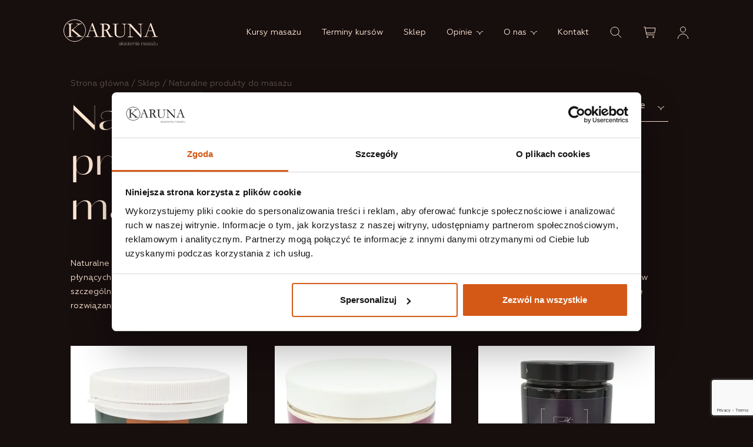

--- FILE ---
content_type: text/html; charset=UTF-8
request_url: https://www.akademia-masazu.pl/naturalne-produkty-do-masazu/
body_size: 14001
content:
<!DOCTYPE html><html lang="pl-PL" prefix="og: https://ogp.me/ns#"<head><link media="all" href="https://www.akademia-masazu.pl/wp-content/cache/autoptimize/css/autoptimize_dc560a3032814c1d55bb58f0de1ee8ab.css" rel="stylesheet"><link media="only screen and (max-width: 768px)" href="https://www.akademia-masazu.pl/wp-content/cache/autoptimize/css/autoptimize_6fe211f8bb15af76999ce9135805d7af.css" rel="stylesheet"><title>Naturalne produkty do masażu | Sklep Karuna</title><meta charset="UTF-8"><meta name="viewport" content="width=device-width, initial-scale=1.0"><meta name="dlm-version" content="5.1.7">  <script data-cfasync="false" data-pagespeed-no-defer>var gtm4wp_datalayer_name = "dataLayer";
	var dataLayer = dataLayer || [];
	const gtm4wp_use_sku_instead = 0;
	const gtm4wp_currency = 'PLN';
	const gtm4wp_product_per_impression = 10;
	const gtm4wp_clear_ecommerce = false;
	const gtm4wp_datalayer_max_timeout = 2000;</script> <meta name="description" content="Sklep Karuna to miejsce, gdzie znajdziesz najlepsze naturalne produkty do masażu. Sprawdź ofertę i poznaj relaksacyjne właściwości naszych produktów."/><meta name="robots" content="follow, index, max-snippet:-1, max-video-preview:-1, max-image-preview:large"/><link rel="canonical" href="https://www.akademia-masazu.pl/naturalne-produkty-do-masazu/" /><meta property="og:locale" content="pl_PL" /><meta property="og:type" content="article" /><meta property="og:title" content="Naturalne produkty do masażu | Sklep Karuna" /><meta property="og:description" content="Sklep Karuna to miejsce, gdzie znajdziesz najlepsze naturalne produkty do masażu. Sprawdź ofertę i poznaj relaksacyjne właściwości naszych produktów." /><meta property="og:url" content="https://www.akademia-masazu.pl/naturalne-produkty-do-masazu/" /><meta property="og:site_name" content="Akademia Masażu Karuna" /><meta property="article:publisher" content="https://www.facebook.com/akademia.masazu/" /><meta property="og:image" content="https://www.akademia-masazu.pl/wp-content/uploads/13-1024x1024.png" /><meta property="og:image:secure_url" content="https://www.akademia-masazu.pl/wp-content/uploads/13-1024x1024.png" /><meta property="og:image:width" content="1024" /><meta property="og:image:height" content="1024" /><meta property="og:image:alt" content="Proszek ziołowy Udvartana 500 g" /><meta property="og:image:type" content="image/png" /><meta name="twitter:card" content="summary_large_image" /><meta name="twitter:title" content="Naturalne produkty do masażu | Sklep Karuna" /><meta name="twitter:description" content="Sklep Karuna to miejsce, gdzie znajdziesz najlepsze naturalne produkty do masażu. Sprawdź ofertę i poznaj relaksacyjne właściwości naszych produktów." /><meta name="twitter:label1" content="Produkty" /><meta name="twitter:data1" content="4" /> <script type="application/ld+json" class="rank-math-schema">{"@context":"https://schema.org","@graph":[{"@type":"Organization","@id":"https://www.akademia-masazu.pl/#organization","name":"Akademia Masa\u017cu Karuna","sameAs":["https://www.facebook.com/akademia.masazu/","https://www.youtube.com/channel/UC2SN2AN7xsCEPdG4_WUPFRw"]},{"@type":"WebSite","@id":"https://www.akademia-masazu.pl/#website","url":"https://www.akademia-masazu.pl","name":"Akademia Masa\u017cu Karuna","publisher":{"@id":"https://www.akademia-masazu.pl/#organization"},"inLanguage":"pl-PL"},{"@type":"CollectionPage","@id":"https://www.akademia-masazu.pl/naturalne-produkty-do-masazu/#webpage","url":"https://www.akademia-masazu.pl/naturalne-produkty-do-masazu/","name":"Naturalne produkty do masa\u017cu | Sklep Karuna","isPartOf":{"@id":"https://www.akademia-masazu.pl/#website"},"inLanguage":"pl-PL"}]}</script>  <script type='application/javascript'  id='pys-version-script'>console.log('PixelYourSite Free version 11.1.5.2');</script> <link rel='dns-prefetch' href='//use.typekit.net' /><link href='https://fonts.gstatic.com' crossorigin='anonymous' rel='preconnect' /><link rel="alternate" type="application/rss+xml" title="Kanał Karuna &raquo; Naturalne produkty do masażu Kategoria" href="https://www.akademia-masazu.pl/naturalne-produkty-do-masazu/feed/" /><style id='wp-img-auto-sizes-contain-inline-css' type='text/css'>img:is([sizes=auto i],[sizes^="auto," i]){contain-intrinsic-size:3000px 1500px}</style><style id='classic-theme-styles-inline-css' type='text/css'>/*! This file is auto-generated */
.wp-block-button__link{color:#fff;background-color:#32373c;border-radius:9999px;box-shadow:none;text-decoration:none;padding:calc(.667em + 2px) calc(1.333em + 2px);font-size:1.125em}.wp-block-file__button{background:#32373c;color:#fff;text-decoration:none}</style><style id='safe-svg-svg-icon-style-inline-css' type='text/css'>.safe-svg-cover{text-align:center}.safe-svg-cover .safe-svg-inside{display:inline-block;max-width:100%}.safe-svg-cover svg{fill:currentColor;height:100%;max-height:100%;max-width:100%;width:100%}</style><style id='woocommerce-inline-inline-css' type='text/css'>.woocommerce form .form-row .required{visibility:visible}</style><link rel='stylesheet' id='lust-sans-css' href='https://use.typekit.net/bog7nae.css?ver=6.9' type='text/css' media='all' /> <script type="text/javascript" id="jquery-core-js-extra">var pysFacebookRest = {"restApiUrl":"https://www.akademia-masazu.pl/wp-json/pys-facebook/v1/event","debug":""};
//# sourceURL=jquery-core-js-extra</script> <script type="text/javascript" src="https://www.akademia-masazu.pl/wp-includes/js/jquery/jquery.min.js?ver=3.7.1" id="jquery-core-js"></script> <script type="text/javascript" src="https://www.akademia-masazu.pl/wp-includes/js/jquery/jquery-migrate.min.js?ver=3.4.1" id="jquery-migrate-js"></script> <script type="text/javascript" id="tt4b_ajax_script-js-extra">var tt4b_script_vars = {"pixel_code":"CIILV1JC77U7N28V3ULG","currency":"PLN","country":"","advanced_matching":"1"};
//# sourceURL=tt4b_ajax_script-js-extra</script> <script type="text/javascript" src="https://www.akademia-masazu.pl/wp-content/plugins/tiktok-for-business/admin/js/ajaxSnippet.js?ver=v1" id="tt4b_ajax_script-js"></script> <script type="text/javascript" src="https://www.akademia-masazu.pl/wp-content/plugins/woocommerce/assets/js/jquery-blockui/jquery.blockUI.min.js?ver=2.7.0-wc.10.4.3" id="wc-jquery-blockui-js" data-wp-strategy="defer"></script> <script type="text/javascript" id="wc-add-to-cart-js-extra">var wc_add_to_cart_params = {"ajax_url":"/wp-admin/admin-ajax.php","wc_ajax_url":"/?wc-ajax=%%endpoint%%","i18n_view_cart":"Zobacz koszyk","cart_url":"https://www.akademia-masazu.pl/koszyk/","is_cart":"","cart_redirect_after_add":"no"};
//# sourceURL=wc-add-to-cart-js-extra</script> <script type="text/javascript" src="https://www.akademia-masazu.pl/wp-content/plugins/woocommerce/assets/js/frontend/add-to-cart.min.js?ver=10.4.3" id="wc-add-to-cart-js" defer="defer" data-wp-strategy="defer"></script> <script type="text/javascript" src="https://www.akademia-masazu.pl/wp-content/plugins/woocommerce/assets/js/js-cookie/js.cookie.min.js?ver=2.1.4-wc.10.4.3" id="wc-js-cookie-js" defer="defer" data-wp-strategy="defer"></script> <script type="text/javascript" id="woocommerce-js-extra">var woocommerce_params = {"ajax_url":"/wp-admin/admin-ajax.php","wc_ajax_url":"/?wc-ajax=%%endpoint%%","i18n_password_show":"Poka\u017c has\u0142o","i18n_password_hide":"Ukryj has\u0142o"};
//# sourceURL=woocommerce-js-extra</script> <script type="text/javascript" src="https://www.akademia-masazu.pl/wp-content/plugins/woocommerce/assets/js/frontend/woocommerce.min.js?ver=10.4.3" id="woocommerce-js" defer="defer" data-wp-strategy="defer"></script> <script type="text/javascript" id="WCPAY_ASSETS-js-extra">var wcpayAssets = {"url":"https://www.akademia-masazu.pl/wp-content/plugins/woocommerce-payments/dist/"};
//# sourceURL=WCPAY_ASSETS-js-extra</script> <script type="text/javascript" src="https://www.akademia-masazu.pl/wp-content/themes/_karuna/assets/vendor/youtube-background/jquery.youtube-background.min.js?ver=6.9" id="youtube-background-js-js"></script> <script type="text/javascript" src="https://www.akademia-masazu.pl/wp-content/plugins/pixelyoursite/dist/scripts/jquery.bind-first-0.2.3.min.js?ver=0.2.3" id="jquery-bind-first-js"></script> <script type="text/javascript" src="https://www.akademia-masazu.pl/wp-content/plugins/pixelyoursite/dist/scripts/js.cookie-2.1.3.min.js?ver=2.1.3" id="js-cookie-pys-js"></script> <script type="text/javascript" src="https://www.akademia-masazu.pl/wp-content/plugins/pixelyoursite/dist/scripts/tld.min.js?ver=2.3.1" id="js-tld-js"></script> <script type="text/javascript" id="pys-js-extra">var pysOptions = {"staticEvents":{"facebook":{"woo_view_category":[{"delay":0,"type":"static","name":"ViewCategory","pixelIds":["1064010487136425"],"eventID":"dac33d8a-b8eb-41d6-9ff8-398b47e62b11","params":{"content_type":"product","content_category":"Produkty","content_name":"Naturalne produkty do masa\u017cu","content_ids":["1462","756","664","666"],"page_title":"Naturalne produkty do masa\u017cu","post_type":"product_cat","post_id":20,"plugin":"PixelYourSite","user_role":"guest","event_url":"www.akademia-masazu.pl/naturalne-produkty-do-masazu/"},"e_id":"woo_view_category","ids":[],"hasTimeWindow":false,"timeWindow":0,"woo_order":"","edd_order":""}],"init_event":[{"delay":0,"type":"static","ajaxFire":false,"name":"PageView","pixelIds":["1064010487136425"],"eventID":"398dcba4-01a6-438f-81b7-724ff3a57725","params":{"page_title":"Naturalne produkty do masa\u017cu","post_type":"product_cat","post_id":20,"plugin":"PixelYourSite","user_role":"guest","event_url":"www.akademia-masazu.pl/naturalne-produkty-do-masazu/"},"e_id":"init_event","ids":[],"hasTimeWindow":false,"timeWindow":0,"woo_order":"","edd_order":""}]}},"dynamicEvents":{"woo_add_to_cart_on_button_click":{"facebook":{"delay":0,"type":"dyn","name":"AddToCart","pixelIds":["1064010487136425"],"eventID":"0b55b5b4-7da4-4234-8823-c1c5fc8ced95","params":{"page_title":"Naturalne produkty do masa\u017cu","post_type":"product_cat","post_id":20,"plugin":"PixelYourSite","user_role":"guest","event_url":"www.akademia-masazu.pl/naturalne-produkty-do-masazu/"},"e_id":"woo_add_to_cart_on_button_click","ids":[],"hasTimeWindow":false,"timeWindow":0,"woo_order":"","edd_order":""}}},"triggerEvents":[],"triggerEventTypes":[],"facebook":{"pixelIds":["1064010487136425"],"advancedMatching":[],"advancedMatchingEnabled":false,"removeMetadata":false,"wooVariableAsSimple":false,"serverApiEnabled":true,"wooCRSendFromServer":false,"send_external_id":null,"enabled_medical":false,"do_not_track_medical_param":["event_url","post_title","page_title","landing_page","content_name","categories","category_name","tags"],"meta_ldu":false},"debug":"","siteUrl":"https://www.akademia-masazu.pl","ajaxUrl":"https://www.akademia-masazu.pl/wp-admin/admin-ajax.php","ajax_event":"490a0e959a","enable_remove_download_url_param":"1","cookie_duration":"7","last_visit_duration":"60","enable_success_send_form":"","ajaxForServerEvent":"1","ajaxForServerStaticEvent":"1","useSendBeacon":"1","send_external_id":"1","external_id_expire":"180","track_cookie_for_subdomains":"1","google_consent_mode":"1","gdpr":{"ajax_enabled":false,"all_disabled_by_api":false,"facebook_disabled_by_api":false,"analytics_disabled_by_api":false,"google_ads_disabled_by_api":false,"pinterest_disabled_by_api":false,"bing_disabled_by_api":false,"reddit_disabled_by_api":false,"externalID_disabled_by_api":false,"facebook_prior_consent_enabled":true,"analytics_prior_consent_enabled":true,"google_ads_prior_consent_enabled":null,"pinterest_prior_consent_enabled":true,"bing_prior_consent_enabled":true,"cookiebot_integration_enabled":false,"cookiebot_facebook_consent_category":"marketing","cookiebot_analytics_consent_category":"statistics","cookiebot_tiktok_consent_category":"marketing","cookiebot_google_ads_consent_category":"marketing","cookiebot_pinterest_consent_category":"marketing","cookiebot_bing_consent_category":"marketing","consent_magic_integration_enabled":false,"real_cookie_banner_integration_enabled":false,"cookie_notice_integration_enabled":false,"cookie_law_info_integration_enabled":false,"analytics_storage":{"enabled":true,"value":"granted","filter":false},"ad_storage":{"enabled":true,"value":"granted","filter":false},"ad_user_data":{"enabled":true,"value":"granted","filter":false},"ad_personalization":{"enabled":true,"value":"granted","filter":false}},"cookie":{"disabled_all_cookie":false,"disabled_start_session_cookie":false,"disabled_advanced_form_data_cookie":false,"disabled_landing_page_cookie":false,"disabled_first_visit_cookie":false,"disabled_trafficsource_cookie":false,"disabled_utmTerms_cookie":false,"disabled_utmId_cookie":false},"tracking_analytics":{"TrafficSource":"direct","TrafficLanding":"undefined","TrafficUtms":[],"TrafficUtmsId":[]},"GATags":{"ga_datalayer_type":"default","ga_datalayer_name":"dataLayerPYS"},"woo":{"enabled":true,"enabled_save_data_to_orders":true,"addToCartOnButtonEnabled":true,"addToCartOnButtonValueEnabled":true,"addToCartOnButtonValueOption":"price","singleProductId":null,"removeFromCartSelector":"form.woocommerce-cart-form .remove","addToCartCatchMethod":"add_cart_js","is_order_received_page":false,"containOrderId":false},"edd":{"enabled":false},"cache_bypass":"1769809251"};
//# sourceURL=pys-js-extra</script> <script type="text/javascript" src="https://www.akademia-masazu.pl/wp-content/plugins/pixelyoursite/dist/scripts/public.js?ver=11.1.5.2" id="pys-js"></script> <link rel="https://api.w.org/" href="https://www.akademia-masazu.pl/wp-json/" /><link rel="alternate" title="JSON" type="application/json" href="https://www.akademia-masazu.pl/wp-json/wp/v2/product_cat/20" /><link rel="EditURI" type="application/rsd+xml" title="RSD" href="https://www.akademia-masazu.pl/xmlrpc.php?rsd" /><meta name="generator" content="WordPress 6.9" />  <script>(function(w,d,s,l,i){w[l]=w[l]||[];w[l].push({'gtm.start':
new Date().getTime(),event:'gtm.js'});var f=d.getElementsByTagName(s)[0],
j=d.createElement(s),dl=l!='dataLayer'?'&l='+l:'';j.async=true;j.src=
'https://www.googletagmanager.com/gtm.js?id='+i+dl;f.parentNode.insertBefore(j,f);
})(window,document,'script','dataLayer','GTM-TFZ5VXW');</script> <script>!function (w, d, t) {
	  w.TiktokAnalyticsObject=t;var ttq=w[t]=w[t]||[];ttq.methods=["page","track","identify","instances","debug","on","off","once","ready","alias","group","enableCookie","disableCookie"],ttq.setAndDefer=function(t,e){t[e]=function(){t.push([e].concat(Array.prototype.slice.call(arguments,0)))}};for(var i=0;i<ttq.methods.length;i++)ttq.setAndDefer(ttq,ttq.methods[i]);ttq.instance=function(t){for(var e=ttq._i[t]||[],n=0;n<ttq.methods.length;n++)ttq.setAndDefer(e,ttq.methods[n]);return e},ttq.load=function(e,n){var i="https://analytics.tiktok.com/i18n/pixel/events.js";ttq._i=ttq._i||{},ttq._i[e]=[],ttq._i[e]._u=i,ttq._t=ttq._t||{},ttq._t[e]=+new Date,ttq._o=ttq._o||{},ttq._o[e]=n||{};var o=document.createElement("script");o.type="text/javascript",o.async=!0,o.src=i+"?sdkid="+e+"&lib="+t;var a=document.getElementsByTagName("script")[0];a.parentNode.insertBefore(o,a)};


	  ttq.load('CIILV1JC77U7N28V3ULG');
	  ttq.page();
	}(window, document, 'ttq');</script> <script>ttq.track('Browse')</script>    <script data-cfasync="false" data-pagespeed-no-defer type="text/javascript">var dataLayer_content = {"pagePostType":"product","pagePostType2":"tax-product","pageCategory":[],"customerTotalOrders":0,"customerTotalOrderValue":0,"customerFirstName":"","customerLastName":"","customerBillingFirstName":"","customerBillingLastName":"","customerBillingCompany":"","customerBillingAddress1":"","customerBillingAddress2":"","customerBillingCity":"","customerBillingState":"","customerBillingPostcode":"","customerBillingCountry":"","customerBillingEmail":"","customerBillingEmailHash":"","customerBillingPhone":"","customerShippingFirstName":"","customerShippingLastName":"","customerShippingCompany":"","customerShippingAddress1":"","customerShippingAddress2":"","customerShippingCity":"","customerShippingState":"","customerShippingPostcode":"","customerShippingCountry":""};
	dataLayer.push( dataLayer_content );</script> <script data-cfasync="false" data-pagespeed-no-defer type="text/javascript">console.warn && console.warn("[GTM4WP] Google Tag Manager container code placement set to OFF !!!");
	console.warn && console.warn("[GTM4WP] Data layer codes are active but GTM container must be loaded using custom coding !!!");</script> <link rel="preload" as="image" href="https://www.akademia-masazu.pl/wp-content/uploads/278447932_5580947551932923_6870703195617821583_n-1.avif" fetchpriority="high" type="image/avif"><link rel="preload" as="image" href="https://www.akademia-masazu.pl/wp-content/uploads/278447932_5580947551932923_6870703195617821583_n-1.webp" fetchpriority="high" type="image/webp"><link rel="preload" as="image" href="https://www.akademia-masazu.pl/wp-content/uploads/278447932_5580947551932923_6870703195617821583_n-1.jpg" fetchpriority="high"> <noscript><style>.woocommerce-product-gallery{opacity:1 !important}</style></noscript><meta name="generator" content="Elementor 3.34.3; features: additional_custom_breakpoints; settings: css_print_method-external, google_font-enabled, font_display-swap"><style>.e-con.e-parent:nth-of-type(n+4):not(.e-lazyloaded):not(.e-no-lazyload),.e-con.e-parent:nth-of-type(n+4):not(.e-lazyloaded):not(.e-no-lazyload) *{background-image:none !important}@media screen and (max-height:1024px){.e-con.e-parent:nth-of-type(n+3):not(.e-lazyloaded):not(.e-no-lazyload),.e-con.e-parent:nth-of-type(n+3):not(.e-lazyloaded):not(.e-no-lazyload) *{background-image:none !important}}@media screen and (max-height:640px){.e-con.e-parent:nth-of-type(n+2):not(.e-lazyloaded):not(.e-no-lazyload),.e-con.e-parent:nth-of-type(n+2):not(.e-lazyloaded):not(.e-no-lazyload) *{background-image:none !important}}</style><link rel="icon" href="https://www.akademia-masazu.pl/wp-content/uploads/cropped-favicon-32x32.png" sizes="32x32" /><link rel="icon" href="https://www.akademia-masazu.pl/wp-content/uploads/cropped-favicon-192x192.png" sizes="192x192" /><link rel="apple-touch-icon" href="https://www.akademia-masazu.pl/wp-content/uploads/cropped-favicon-180x180.png" /><meta name="msapplication-TileImage" content="https://www.akademia-masazu.pl/wp-content/uploads/cropped-favicon-270x270.png" /><style type="text/css" id="wp-custom-css">#biznesplan_pdf{margin-top:50px;text-align:center}.page-id-41683 img{width:auto}.page-id-41683 .emoji{width:27px}.page-template-page-dofinansowanie-z-bur{overflow-x:clip}.page-template-page-dofinansowanie-z-bur p,.page-template-page-dofinansowanie-z-bur li{font-family:Geometria,sans-serif;font-weight:500;margin-bottom:8px}.doubleLine{margin-bottom:16px}.page-template-page-dofinansowanie-z-bur li::marker{color:#cf5c36 !important;font-size:18px !important}.page-template-page-dofinansowanie-z-bur .index,.page-template-page-dofinansowanie-z-bur strong em,.page-template-page-dofinansowanie-z-bur em strong{font-weight:500 !important;font-style:normal !important;color:#cf5c36}.list2cols ul{@media (min-width:768px){column-count:2}}.page-template-page-dofinansowanie-z-bur ul{margin-left:16px}.eleh100 .elementor-container{height:100%}.eleh100 .elementor-element{display:block;height:auto;@media (min-width:1024){height:100%;display:flex}}.eleh100 strong,.eleh100 b{font-weight:900}.page-template-page-dofinansowanie-z-bur .elementor-widget-button .elementor-button{color:#cf5c36;font-family:Geometria,sans-serif!important}.hp_terminy h2{margin-bottom:32px}</style></head><body class="archive tax-product_cat term-naturalne-produkty-do-masazu term-20 wp-custom-logo wp-theme-_karuna theme-_karuna woocommerce woocommerce-page woocommerce-no-js elementor-default elementor-kit-41620"><header><div class="header"> <a href="https://www.akademia-masazu.pl/" title="Karuna" class="header__logo"> <img src="https://www.akademia-masazu.pl/wp-content/themes/_karuna/assets/img/karuna_logo.svg" alt="Logo Karuna" width="160" height="44"/> </a><div class="hamburger__wrapper"><div id="mobileOverlay"></div> <label for="showMenu"></label><input type="checkbox" name="" id="showMenu" /><div class="hamburger-lines"> <span class="line line1"></span> <span class="line line2"></span> <span class="line line3"></span></div></div><nav class="header__nav"><ul id="menu-mainmenu" class="menu"><li id="menu-item-302" class="menu-item menu-item-type-post_type menu-item-object-page menu-item-302"><a href="https://www.akademia-masazu.pl/kursy/">Kursy masażu</a></li><li id="menu-item-313" class="menu-item menu-item-type-post_type menu-item-object-page menu-item-313"><a href="https://www.akademia-masazu.pl/terminy/">Terminy kursów</a></li><li id="menu-item-370" class="menu-item menu-item-type-post_type menu-item-object-page menu-item-370"><a href="https://www.akademia-masazu.pl/sklep/">Sklep</a></li><li id="menu-item-22" class="menu-item menu-item-type-custom menu-item-object-custom menu-item-has-children menu-item-22"><a href="/opinie/">Opinie</a><ul class="sub-menu"><li id="menu-item-24" class="menu-item menu-item-type-custom menu-item-object-custom menu-item-24"><a href="/referencje/">Referencje</a></li></ul></li><li id="menu-item-117" class="menu-item menu-item-type-post_type menu-item-object-page menu-item-has-children menu-item-117"><a href="https://www.akademia-masazu.pl/o-nas/">O nas</a><ul class="sub-menu"><li id="menu-item-159" class="menu-item menu-item-type-post_type menu-item-object-page menu-item-159"><a href="https://www.akademia-masazu.pl/galerie/">Galerie</a></li></ul></li><li id="menu-item-197" class="menu-item menu-item-type-post_type menu-item-object-page menu-item-197"><a href="https://www.akademia-masazu.pl/kontakt/">Kontakt</a></li><li id="menu-item-custom-1" class="custom-li-item menu-item"> <a href="#" role="button" class="custom_item search_icon" title="Szukaj">&nbsp;</a><div id="searchForm"><form class="search_input_box" role="search" method="get" id="searchform" action="\" ><label>Szukaj</label> <input type="text" value="" name="s" id="s" /> <input type="submit" id="searchsubmit" value="" /></form></div></li><li id="menu-item-custom-2" class="custom-li-item menu-item cart_wrapper"> <a href="/koszyk/" role="button" class="custom_item cart_icon" title="Koszyk">&nbsp;</a> <span class="count hidden">0</span></li><li id="menu-item-custom-3" class="custom-li-item menu-item"><a href="/moje-konto/" title="Konto" role="button" class="custom_item user_icon">&nbsp;</a></li></ul></nav></div></header><div class="sklep row container"><div><nav class="woocommerce-breadcrumb" aria-label="Breadcrumb"><a href="https://www.akademia-masazu.pl">Strona główna</a>&nbsp;&#47;&nbsp;<a href="https://www.akademia-masazu.pl/sklep/#kategorie_produktow">Sklep</a>&nbsp;&#47;&nbsp;Naturalne produkty do masażu</nav></div><div class="col-12 row sp0"><header class="woocommerce-products-header col-12 col-md-6 sp0 order-0 order-0"><h1 class="woocommerce-products-header__title page-title">Naturalne produkty do masażu</h1></header><div class="col-12 col-md-6 order-2 order-lg-1"><div class="woocommerce-notices-wrapper"></div><form class="woocommerce-ordering" method="get"> <select name="orderby" class="orderby" aria-label="Zamówienie w sklepie"><option value="menu_order"  selected='selected'>Domyślne sortowanie</option><option value="popularity" >Sortuj wg popularności</option><option value="date" >Sortuj od najnowszych</option><option value="price" >Sortuj po cenie od najniższej</option><option value="price-desc" >Sortuj po cenie od najwyższej</option> </select> <input type="hidden" name="paged" value="1" /></form></div><div class="col-12 order-1 row order-lg-2" style="margin-bottom: 40px;"><div class="term-description"><p data-pm-slice="1 1 []">Naturalne produkty do masażu i zabiegów kosmetycznych są doskonałym wyborem dla osób, które pragną doświadczyć relaksu oraz korzyści płynących z pielęgnacji skóry bez sztucznych składników chemicznych. Nasza seria kosmetyków naturalnych do masażu ciała, dedykowana jest w szczególności osobom, które pragną żyć w zgodzie z naturą. Odstaw olej jojoba czy ten ze słodkich migdałów na bok i sięgnij po profesjonalne rozwiązania dla specjalistów.</p></div></div></div><div class="col-12 row"><ul class="products col-12 row"><div class="col-sm-6 col-lg-4"> <a href="https://www.akademia-masazu.pl/proszek-ziolowy-udvartana/" class="single__product"> <img width="300" height="300" src="https://www.akademia-masazu.pl/wp-content/uploads/13-300x300.png" class="attachment-300x300 size-300x300 wp-post-image" alt="Proszek ziołowy Udvartana 500 g" decoding="async" srcset="https://www.akademia-masazu.pl/wp-content/uploads/13-300x300.png 300w, https://www.akademia-masazu.pl/wp-content/uploads/13-1024x1024.png 1024w, https://www.akademia-masazu.pl/wp-content/uploads/13-150x150.png 150w, https://www.akademia-masazu.pl/wp-content/uploads/13-768x768.png 768w, https://www.akademia-masazu.pl/wp-content/uploads/13-1536x1536.png 1536w" sizes="(max-width: 300px) 100vw, 300px" title="Proszek ziołowy Udvartana 500 g 1"><h2 class="product__title"> Proszek ziołowy Udvartana 500 g</h2> <span class="product__cena"> <span class="woocommerce-Price-amount amount"><bdi>190,00&nbsp;<span class="woocommerce-Price-currencySymbol">&#122;&#322;</span></bdi></span> </span> </a></div><div class="col-sm-6 col-lg-4"> <a href="https://www.akademia-masazu.pl/balsam-do-masazu-arajas-500-ml/" class="single__product"> <img width="300" height="300" src="https://www.akademia-masazu.pl/wp-content/uploads/10-300x300.png" class="attachment-300x300 size-300x300 wp-post-image" alt="Balsam do masażu Arajas 500 ml" decoding="async" srcset="https://www.akademia-masazu.pl/wp-content/uploads/10-300x300.png 300w, https://www.akademia-masazu.pl/wp-content/uploads/10-1024x1024.png 1024w, https://www.akademia-masazu.pl/wp-content/uploads/10-150x150.png 150w, https://www.akademia-masazu.pl/wp-content/uploads/10-768x768.png 768w, https://www.akademia-masazu.pl/wp-content/uploads/10-1536x1536.png 1536w, https://www.akademia-masazu.pl/wp-content/uploads/10-2048x2048.png 2048w, https://www.akademia-masazu.pl/wp-content/uploads/10-600x600.png 600w, https://www.akademia-masazu.pl/wp-content/uploads/10-100x100.png 100w" sizes="(max-width: 300px) 100vw, 300px" title="Balsam do masażu Arajas 500 ml 2"><h2 class="product__title"> Balsam do masażu Arajas 500 ml</h2> <span class="product__cena"> <span class="woocommerce-Price-amount amount"><bdi>80,00&nbsp;<span class="woocommerce-Price-currencySymbol">&#122;&#322;</span></bdi></span> </span> </a></div><div class="col-sm-6 col-lg-4"> <a href="https://www.akademia-masazu.pl/mydlo-savon-noir-peloide/" class="single__product"> <img width="300" height="300" src="https://www.akademia-masazu.pl/wp-content/uploads/6-1-300x300.png" class="attachment-300x300 size-300x300 wp-post-image" alt="Mydło Savon Noir" decoding="async" srcset="https://www.akademia-masazu.pl/wp-content/uploads/6-1-300x300.png 300w, https://www.akademia-masazu.pl/wp-content/uploads/6-1-1024x1024.png 1024w, https://www.akademia-masazu.pl/wp-content/uploads/6-1-150x150.png 150w, https://www.akademia-masazu.pl/wp-content/uploads/6-1-768x768.png 768w, https://www.akademia-masazu.pl/wp-content/uploads/6-1-1536x1536.png 1536w, https://www.akademia-masazu.pl/wp-content/uploads/6-1-2048x2048.png 2048w, https://www.akademia-masazu.pl/wp-content/uploads/6-1-600x600.png 600w, https://www.akademia-masazu.pl/wp-content/uploads/6-1-100x100.png 100w" sizes="(max-width: 300px) 100vw, 300px" title="Mydło Savon Noir Peloide 3"><h2 class="product__title"> Mydło Savon Noir Peloide</h2> <span class="product__cena"> <span class="woocommerce-Price-amount amount"><bdi>110,00&nbsp;<span class="woocommerce-Price-currencySymbol">&#122;&#322;</span></bdi></span> </span> </a></div><div class="col-sm-6 col-lg-4"> <a href="https://www.akademia-masazu.pl/mydlo-w-kostce-kopuk-sabun/" class="single__product"> <img width="300" height="300" src="https://www.akademia-masazu.pl/wp-content/uploads/7-300x300.png" class="attachment-300x300 size-300x300 wp-post-image" alt="Mydło do masażu Hammam" decoding="async" srcset="https://www.akademia-masazu.pl/wp-content/uploads/7-300x300.png 300w, https://www.akademia-masazu.pl/wp-content/uploads/7-1024x1024.png 1024w, https://www.akademia-masazu.pl/wp-content/uploads/7-150x150.png 150w, https://www.akademia-masazu.pl/wp-content/uploads/7-768x768.png 768w, https://www.akademia-masazu.pl/wp-content/uploads/7-1536x1536.png 1536w, https://www.akademia-masazu.pl/wp-content/uploads/7-2048x2048.png 2048w, https://www.akademia-masazu.pl/wp-content/uploads/7-600x600.png 600w, https://www.akademia-masazu.pl/wp-content/uploads/7-100x100.png 100w" sizes="(max-width: 300px) 100vw, 300px" title="Mydło w kostce Kopuk Sabun 4"><h2 class="product__title"> Mydło w kostce Kopuk Sabun</h2> <span class="product__cena"> <span class="woocommerce-Price-amount amount"><bdi>35,00&nbsp;<span class="woocommerce-Price-currencySymbol">&#122;&#322;</span></bdi></span> </span> </a></div></ul><div class="col-12 row sp0 lower_desc"><h2 data-pm-slice="1 1 []"><strong>Sekret zdrowej skóry i wymarzonej sylwetki</strong></h2><p><a href="https://www.akademia-masazu.pl/proszek-ziolowy-udvartana/" rel="noopener noreferrer"><u>Proszek ziołowy Udvartana</u></a>, wykorzystywany jest do masażu, który ma na celu przyśpieszenie pracy metabolizmu. Jego liczne zalety docenią w szczególności osoby zmagające się ze zbędnymi kilogramami. Ten rodzaj masażu ciała sprawia, że skóra staje się miękka i elastyczna w dotyku, a także pomaga usunąć nadmiar wody z organizmu, co prowadzi do wysmuklenia sylwetki. Nasz proszek ziołowy może zastąpić olejek eukaliptusowy czy olej sezamowy.</p><h2><strong>Odkryj dotyk głębokiego relaksu</strong></h2><p><a href="https://www.akademia-masazu.pl/balsam-do-masazu-arajas-500-ml/" rel="noopener noreferrer"><u>Balsam do masażu Arajas</u></a>, nazywany także dotykiem głębokiego relaksu, który już po pierwszym użyciu wygładza skórę i ją nawilża. Dodatkowo produkt ten przeciwdziała powstawaniu rozstępów i cellulitu. Po zabiegu kosmetycznym z użyciem tego balsamu klienci poczują się wyjątkowo zrelaksowani. Warto zaznaczyć, że nasz balsam do masażu zmiękcza skórę, dzięki czemu świetnie się z nim pracuje. Uzupełnij masaż o nasze produkty, wykorzystaj olejki naturalne i włącz relaksującą muzykę.</p><h2><strong>Tajemnica marokańskiego masażu Hamman</strong></h2><p>Kosmetykiem pielęgnacyjnym, bez którego nie mogłaby się odbyć <a href="https://www.akademia-masazu.pl/kurs/hammam-marokanski/" rel="noopener noreferrer"><u>Marokańska odmiana masażu Hamman</u></a> jest <a href="https://www.akademia-masazu.pl/mydlo-savon-noir-peloide/" rel="noopener noreferrer"><u>mydło Savon Noir Peloide</u></a>. To właśnie do tego masażu ciała stosowane jest naturalne, czarne mydło, dzięki któremu skóra klienta po skończonym zabiegu przypomina aksamit. Wykonany jest na bazie naturalnych składników, bez dodatku sztucznych substancji chemicznych.</p><p>Równie istotnym elementem prawidłowo wykonanego zabiegu Hammam jest <a href="https://www.akademia-masazu.pl/mydlo-w-kostce-kopuk-sabun/" rel="noopener noreferrer"><u>mydło w kostce</u></a> o intrygującej nazwie Kopuk Sabun. Jego wyjątkowy ziołowy zapach oraz intensywna piana powstała w trakcie zabiegu sprawiają, że łatwo zapomnieć o troskach dnia codziennego. W przypadku tego zabiegu nie sprawdzi się stosowanie olejków – na szczęście mamy dla Ciebie sprawdzone rozwiązania, a w tym masło w kostce.</p><h2><strong>Piękno i relaks w zgodzie z naturą</strong></h2><p>Zanurz się w naszej serii naturalnych kosmetyków oraz zabiegów pielęgnacyjnych i daj sobie szansę na autentyczne odprężenie i pielęgnację skóry w sposób, który jest zgodny z naturą. Przywitaj piękno i relaks na nowo, ciesząc się z prostych, ale potężnych darów, jakimi obdarza nas sama natura. Wybierz produkty do masażu całego ciała, które nie zawierają chemicznych dodatków. Naturalne olejki eteryczne to za mało – Twoi klienci oczekują najwyższej jakości produktów do masażu ciała, których nie znajdą w domowym zaciszu.</p><p>&nbsp;</p></div></div></div></main></div><footer><div class="container row"><div class="footer__line"></div><div class="col-12 col-md-5 p0 "><div class="footer--kontakt"><p>Akademia Masażu Karuna<br /> – Janusz Janeczek</p><p><a title="Napisz do nas" href="mailto:karuna@akademia-masazu.pl">karuna@akademia-masazu.pl</a></p><p>ul.Raciążska 6<br /> 89-642 Rytel</p><p><a href="tel:+48609798852">+48 609 798 852</a><br /> <a href="tel:+48663097971">+48 663 097 971</a></p><h3>Kontakt</h3></div></div><div class="col-12 col-md-6 p0 offset-md-1 offset-lg-0 col-lg-7"><div class="footer--rezerwacja"><h3>Zarezerwuj&nbsp;<br />kurs masażu</h3><p>Sprawdź dostępne daty kursów<br />w terminarzu i zarezerwuj</p> <a href="/terminy/" class="button_ secondary">ZAREZERWUJ</a></div></div></div><div class="footer__menus container row"><div class="col-12 col-md-12"> <img src="https://www.akademia-masazu.pl/wp-content/themes/_karuna/assets/img/karuna_footer.png" alt="Logo Karuna" width='160' height='45' loading="lazy"/></div><div class="col-12 col-md-12 col-xl-3"><h4>Obserwuj nas</h4><p><a href="https://www.facebook.com/akademia.masazu/" target="_blank" rel="noopener"><img decoding="async" class="wp-image-165 size-full alignleft" src="https://www.akademia-masazu.pl/wp-content/uploads/fb_icon.png" alt="Akademia masażu Karuna na Facebooku" width="17" height="16" /></a><a href="https://www.youtube.com/channel/UC2SN2AN7xsCEPdG4_WUPFRw" target="_blank" rel="noopener"><img decoding="async" class="alignleft wp-image-166 size-full" src="https://www.akademia-masazu.pl/wp-content/uploads/yt_icon.png" alt="Akademia Masażu Karuna na Youtube" width="23" height="16" /></a></p></div><div class="col-12 col-md-12 col-xl-3"><h4>Kursy</h4><ul><li><a href="https://www.akademia-masazu.pl/kursy/">Nasze kursy</a></li><li><a href="https://www.akademia-masazu.pl/terminy/">Terminarz</a></li><li><a href="https://www.akademia-masazu.pl/galerie/">Galeria</a></li><li><a href="https://www.akademia-masazu.pl/regulamin/">Regulamin kursów</a></li></ul></div><div class="col-12 col-md-12 col-xl-3"><h4>O nas</h4><ul><li><a href="https://www.akademia-masazu.pl/o-nas/">Poznaj nas</a></li><li><a href="https://www.akademia-masazu.pl/opinie/">Opinie</a></li></ul></div><div class="col-12 col-md-12 col-xl-3"><h4>Sklep</h4><ul><li><a href="/sklep/">Produkty</a></li><li><a href="https://www.akademia-masazu.pl/regulamin/">Regulamin sklepu</a></li></ul></div></div><div class="container row last-menu"><div class="col-12 col-md-12 col-xl-6">Karuna &copy; Copyright 2026</div><div class="col-12 col-md-12 col-xl-6"><a href="/polityka-prywatnosci/" title="Zapoznaj się z naszą polityką prywatności">Polityka prywatności</a></div></div><p class="footer__info">Przedsiębiorca uzyskał subwencję finansową w ramach programu rządowego „Tarcza finansowa 2.0 Polskiego Funduszu Rozwoju dla Mikro, Małych i Średnich Firm” udzieloną przez PFR S.A.</p></footer> <script type="speculationrules">{"prefetch":[{"source":"document","where":{"and":[{"href_matches":"/*"},{"not":{"href_matches":["/wp-*.php","/wp-admin/*","/wp-content/uploads/*","/wp-content/*","/wp-content/plugins/*","/wp-content/themes/_karuna/*","/*\\?(.+)"]}},{"not":{"selector_matches":"a[rel~=\"nofollow\"]"}},{"not":{"selector_matches":".no-prefetch, .no-prefetch a"}}]},"eagerness":"conservative"}]}</script> <script>(function($) {
            $(document).ready(function() {
                $('input#faktura_checkbox').change(function() {
                    if ($(this).prop("checked")){
                        $('p#faktura_type_radio_field').slideDown();
                        $('p#osoba_pesel_field').slideUp();
                        $('p#osoba_imie_field').slideUp();
                        $('p#osoba_nazwisko_field').slideUp();
                        $('p#osoba_adres_1_field').slideUp();
                        $('p#osoba_adres_2_field').slideUp();
                        $('p#osoba_kod_pocztowy_field').slideUp();
                        $('p#osoba_miasto_field').slideUp();

                        $('p#firma_nip_field').slideDown();
                        $('p#firma_nazwa_field').slideDown();
                        $('p#firma_adres_1_field').slideDown();
                        $('p#firma_adres_2_field').slideDown();
                        $('p#firma_kod_pocztowy_field').slideDown();
                        $('p#firma_miasto_field').slideDown();

                        $('#faktura_type_radio_firma').prop('checked','true');
                        $('#faktura-info').slideUp();
                    } else {
                        $('p#faktura_type_radio_field').slideUp();
                        $('p#osoba_pesel_field').slideUp();
                        $('p#osoba_imie_field').slideUp();
                        $('p#osoba_nazwisko_field').slideUp();
                        $('p#osoba_adres_1_field').slideUp();
                        $('p#osoba_adres_2_field').slideUp();
                        $('p#osoba_kod_pocztowy_field').slideUp();
                        $('p#osoba_miasto_field').slideUp();

                        $('p#firma_nip_field').slideUp();
                        $('p#firma_nazwa_field').slideUp();
                        $('p#firma_adres_1_field').slideUp();
                        $('p#firma_adres_2_field').slideUp();
                        $('p#firma_kod_pocztowy_field').slideUp();
                        $('p#firma_miasto_field').slideUp();

                    }
                });

                $('input#faktura_type_radio_firma').change(function() {
                    if ($(this).prop("checked")) {
                        $('p#osoba_pesel_field').slideUp();
                        $('p#osoba_imie_field').slideUp();
                        $('p#osoba_nazwisko_field').slideUp();
                        $('p#osoba_adres_1_field').slideUp();
                        $('p#osoba_adres_2_field').slideUp();
                        $('p#osoba_kod_pocztowy_field').slideUp();
                        $('p#osoba_miasto_field').slideUp();

                        $('p#firma_nip_field').slideDown();
                        $('p#firma_nazwa_field').slideDown();
                        $('p#firma_adres_1_field').slideDown();
                        $('p#firma_adres_2_field').slideDown();
                        $('p#firma_kod_pocztowy_field').slideDown();
                        $('p#firma_miasto_field').slideDown();
                    }
                });

                $('input#faktura_type_radio_osoba').change(function() {
                    if ($(this).prop("checked")) {
                        $('p#firma_nip_field').slideUp();
                        $('p#firma_nazwa_field').slideUp();
                        $('p#firma_adres_1_field').slideUp();
                        $('p#firma_adres_2_field').slideUp();
                        $('p#firma_kod_pocztowy_field').slideUp();
                        $('p#firma_miasto_field').slideUp();

                        $('p#osoba_pesel_field').slideDown();
                        $('p#osoba_imie_field').slideDown();
                        $('p#osoba_nazwisko_field').slideDown();
                        $('p#osoba_adres_1_field').slideDown();
                        $('p#osoba_adres_2_field').slideDown();
                        $('p#osoba_kod_pocztowy_field').slideDown();
                        $('p#osoba_miasto_field').slideDown();
                    }
                });
            });
            $( 'body' ).on( 'blur change', '#firma_nip, #firma_nazwa', function(){
                const wrapper = $(this).closest( '.form-row' );
                // you do not have to removeClass() because Woo do it in checkout.js
                if( /\d/.test( $(this).val() ) ) { // check if contains numbers
                    wrapper.addClass( 'woocommerce-invalid' ); // error
                } else {
                    wrapper.addClass( 'woocommerce-validated' ); // success
                }
            });
            $('.woocommerce-account-fields').insertBefore($("#billing_phone_field"));
        })(jQuery);</script> <script type="application/ld+json">{"@context":"https://schema.org/","@type":"BreadcrumbList","itemListElement":[{"@type":"ListItem","position":1,"item":{"name":"Strona g\u0142\u00f3wna","@id":"https://www.akademia-masazu.pl"}},{"@type":"ListItem","position":2,"item":{"name":"Sklep","@id":"https://www.akademia-masazu.pl/sklep/#kategorie_produktow"}},{"@type":"ListItem","position":3,"item":{"name":"Naturalne produkty do masa\u017cu","@id":"https://www.akademia-masazu.pl/naturalne-produkty-do-masazu/"}}]}</script> <script>const lazyloadRunObserver = () => {
					const lazyloadBackgrounds = document.querySelectorAll( `.e-con.e-parent:not(.e-lazyloaded)` );
					const lazyloadBackgroundObserver = new IntersectionObserver( ( entries ) => {
						entries.forEach( ( entry ) => {
							if ( entry.isIntersecting ) {
								let lazyloadBackground = entry.target;
								if( lazyloadBackground ) {
									lazyloadBackground.classList.add( 'e-lazyloaded' );
								}
								lazyloadBackgroundObserver.unobserve( entry.target );
							}
						});
					}, { rootMargin: '200px 0px 200px 0px' } );
					lazyloadBackgrounds.forEach( ( lazyloadBackground ) => {
						lazyloadBackgroundObserver.observe( lazyloadBackground );
					} );
				};
				const events = [
					'DOMContentLoaded',
					'elementor/lazyload/observe',
				];
				events.forEach( ( event ) => {
					document.addEventListener( event, lazyloadRunObserver );
				} );</script> <noscript><img height="1" width="1" style="display: none;" src="https://www.facebook.com/tr?id=1064010487136425&ev=ViewCategory&noscript=1&cd%5Bcontent_type%5D=product&cd%5Bcontent_category%5D=Produkty&cd%5Bcontent_name%5D=Naturalne+produkty+do+masa%C5%BCu&cd%5Bcontent_ids%5D=%5B%221462%22%2C%22756%22%2C%22664%22%2C%22666%22%5D&cd%5Bpage_title%5D=Naturalne+produkty+do+masa%C5%BCu&cd%5Bpost_type%5D=product_cat&cd%5Bpost_id%5D=20&cd%5Bplugin%5D=PixelYourSite&cd%5Buser_role%5D=guest&cd%5Bevent_url%5D=www.akademia-masazu.pl%2Fnaturalne-produkty-do-masazu%2F" alt=""></noscript> <noscript><img height="1" width="1" style="display: none;" src="https://www.facebook.com/tr?id=1064010487136425&ev=PageView&noscript=1&cd%5Bpage_title%5D=Naturalne+produkty+do+masa%C5%BCu&cd%5Bpost_type%5D=product_cat&cd%5Bpost_id%5D=20&cd%5Bplugin%5D=PixelYourSite&cd%5Buser_role%5D=guest&cd%5Bevent_url%5D=www.akademia-masazu.pl%2Fnaturalne-produkty-do-masazu%2F" alt=""></noscript> <script type='text/javascript'>(function () {
			var c = document.body.className;
			c = c.replace(/woocommerce-no-js/, 'woocommerce-js');
			document.body.className = c;
		})();</script> <script type="text/javascript" src="https://www.akademia-masazu.pl/wp-includes/js/dist/hooks.min.js?ver=dd5603f07f9220ed27f1" id="wp-hooks-js"></script> <script type="text/javascript" src="https://www.akademia-masazu.pl/wp-includes/js/dist/i18n.min.js?ver=c26c3dc7bed366793375" id="wp-i18n-js"></script> <script type="text/javascript" id="wp-i18n-js-after">wp.i18n.setLocaleData( { 'text direction\u0004ltr': [ 'ltr' ] } );
//# sourceURL=wp-i18n-js-after</script> <script type="text/javascript" src="https://www.akademia-masazu.pl/wp-content/plugins/contact-form-7/includes/swv/js/index.js?ver=6.1.4" id="swv-js"></script> <script type="text/javascript" id="contact-form-7-js-translations">( function( domain, translations ) {
	var localeData = translations.locale_data[ domain ] || translations.locale_data.messages;
	localeData[""].domain = domain;
	wp.i18n.setLocaleData( localeData, domain );
} )( "contact-form-7", {"translation-revision-date":"2025-12-11 12:03:49+0000","generator":"GlotPress\/4.0.3","domain":"messages","locale_data":{"messages":{"":{"domain":"messages","plural-forms":"nplurals=3; plural=(n == 1) ? 0 : ((n % 10 >= 2 && n % 10 <= 4 && (n % 100 < 12 || n % 100 > 14)) ? 1 : 2);","lang":"pl"},"This contact form is placed in the wrong place.":["Ten formularz kontaktowy zosta\u0142 umieszczony w niew\u0142a\u015bciwym miejscu."],"Error:":["B\u0142\u0105d:"]}},"comment":{"reference":"includes\/js\/index.js"}} );
//# sourceURL=contact-form-7-js-translations</script> <script type="text/javascript" id="contact-form-7-js-before">var wpcf7 = {
    "api": {
        "root": "https:\/\/www.akademia-masazu.pl\/wp-json\/",
        "namespace": "contact-form-7\/v1"
    }
};
//# sourceURL=contact-form-7-js-before</script> <script type="text/javascript" src="https://www.akademia-masazu.pl/wp-content/plugins/contact-form-7/includes/js/index.js?ver=6.1.4" id="contact-form-7-js"></script> <script type="text/javascript" id="dlm-xhr-js-extra">var dlmXHRtranslations = {"error":"Wyst\u0105pi\u0142 b\u0142\u0105d podczas pr\u00f3by pobrania pliku. Spr\u00f3buj ponownie.","not_found":"Plik nie istnieje.","no_file_path":"Nie zdefiniowano \u015bcie\u017cki pliku.","no_file_paths":"Nie ustawiono \u015bcie\u017cek.","filetype":"Pobieranie jest niedozwolone dla tego rodzaju pliku.","file_access_denied":"Odmowa dost\u0119pu do tego pliku.","access_denied":"Odmowa dost\u0119pu. Nie masz uprawnie\u0144 do pobrania tego pliku.","security_error":"Wyst\u0105pi\u0142 b\u0142\u0105d w \u015bcie\u017cce pliku.","file_not_found":"Nie znaleziono pliku."};
//# sourceURL=dlm-xhr-js-extra</script> <script type="text/javascript" id="dlm-xhr-js-before">const dlmXHR = {"xhr_links":{"class":["download-link","download-button"]},"prevent_duplicates":true,"ajaxUrl":"https:\/\/www.akademia-masazu.pl\/wp-admin\/admin-ajax.php"}; dlmXHRinstance = {}; const dlmXHRGlobalLinks = "https://www.akademia-masazu.pl/download/"; const dlmNonXHRGlobalLinks = []; dlmXHRgif = "https://www.akademia-masazu.pl/wp-includes/images/spinner.gif"; const dlmXHRProgress = "1"
//# sourceURL=dlm-xhr-js-before</script> <script type="text/javascript" src="https://www.akademia-masazu.pl/wp-content/plugins/download-monitor/assets/js/dlm-xhr.min.js?ver=5.1.7" id="dlm-xhr-js"></script> <script type="text/javascript" id="dlm-xhr-js-after">document.addEventListener("dlm-xhr-modal-data", function(event) { if ("undefined" !== typeof event.detail.headers["x-dlm-tc-required"]) { event.detail.data["action"] = "dlm_terms_conditions_modal"; event.detail.data["dlm_modal_response"] = "true"; }});
document.addEventListener("dlm-xhr-modal-data", function(event) {if ("undefined" !== typeof event.detail.headers["x-dlm-members-locked"]) {event.detail.data["action"] = "dlm_members_conditions_modal";event.detail.data["dlm_modal_response"] = "true";event.detail.data["dlm_members_form_redirect"] = "https://www.akademia-masazu.pl/naturalne-produkty-do-masazu/";}});
//# sourceURL=dlm-xhr-js-after</script> <script type="text/javascript" src="https://www.akademia-masazu.pl/wp-content/plugins/duracelltomi-google-tag-manager/dist/js/gtm4wp-contact-form-7-tracker.js?ver=1.22.3" id="gtm4wp-contact-form-7-tracker-js"></script> <script type="text/javascript" src="https://www.akademia-masazu.pl/wp-content/plugins/duracelltomi-google-tag-manager/dist/js/gtm4wp-ecommerce-generic.js?ver=1.22.3" id="gtm4wp-ecommerce-generic-js"></script> <script type="text/javascript" src="https://www.akademia-masazu.pl/wp-content/plugins/duracelltomi-google-tag-manager/dist/js/gtm4wp-woocommerce.js?ver=1.22.3" id="gtm4wp-woocommerce-js"></script> <script type="text/javascript" src="https://www.akademia-masazu.pl/wp-content/themes/_karuna/assets/js/sticky.js?ver=1.0" id="sticky-js-js"></script> <script type="text/javascript" src="https://www.akademia-masazu.pl/wp-content/themes/_karuna/assets/vendor/bootstrap/js/bootstrap.js?ver=6.9" id="bootstrap-js-js"></script> <script type="text/javascript" id="newsletter-js-js-extra">var php_array = {"ajaxurl":"https://www.akademia-masazu.pl/wp-admin/admin-ajax.php","ajax_nonce":"d674314b5a","lang":"pl"};
//# sourceURL=newsletter-js-js-extra</script> <script type="text/javascript" src="https://www.akademia-masazu.pl/wp-content/themes/_karuna/assets/js/newsletter.js?ver=1.0" id="newsletter-js-js"></script> <script type="text/javascript" src="https://www.akademia-masazu.pl/wp-content/themes/_karuna/assets/js/header.js?ver=1.0" id="header-js-js"></script> <script type="text/javascript" src="https://www.akademia-masazu.pl/wp-content/themes/_karuna/assets/js/global.js?ver=1.0" id="global-js-js"></script> <script type="text/javascript" src="https://www.akademia-masazu.pl/wp-content/themes/_karuna/assets/vendor/swiper/swiper-bundle.min.js?ver=6.9" id="swiper-bundle-js-js"></script> <script type="text/javascript" src="https://www.akademia-masazu.pl/wp-content/themes/_karuna/assets/js/swiper.js?ver=6.9" id="swiper-js-js"></script> <script type="text/javascript" src="https://www.akademia-masazu.pl/wp-content/themes/_karuna/assets/js/old-cources.js?ver=6.9" id="old-cources-js-js"></script> <script type="text/javascript" src="https://www.akademia-masazu.pl/wp-content/themes/_karuna/assets/vendor/selectric/selectric.js?ver=6.9" id="selectric-vendor-js-js"></script> <script type="text/javascript" src="https://www.akademia-masazu.pl/wp-content/themes/_karuna/assets/js/selectric.js?ver=6.9" id="selectric-js-js"></script> <script type="text/javascript" id="newsletter-js-extra">var newsletter_data = {"action_url":"https://www.akademia-masazu.pl/wp-admin/admin-ajax.php"};
//# sourceURL=newsletter-js-extra</script> <script type="text/javascript" src="https://www.akademia-masazu.pl/wp-content/plugins/newsletter/main.js?ver=9.1.1" id="newsletter-js"></script> <script type="text/javascript" src="https://www.akademia-masazu.pl/wp-content/plugins/woo-payu-payment-gateway/assets/js/payu-gateway.js?ver=2.9.0" id="payu-gateway-js"></script> <script type="text/javascript" src="https://www.akademia-masazu.pl/wp-content/plugins/woocommerce/assets/js/sourcebuster/sourcebuster.min.js?ver=10.4.3" id="sourcebuster-js-js"></script> <script type="text/javascript" id="wc-order-attribution-js-extra">var wc_order_attribution = {"params":{"lifetime":1.0000000000000000818030539140313095458623138256371021270751953125e-5,"session":30,"base64":false,"ajaxurl":"https://www.akademia-masazu.pl/wp-admin/admin-ajax.php","prefix":"wc_order_attribution_","allowTracking":true},"fields":{"source_type":"current.typ","referrer":"current_add.rf","utm_campaign":"current.cmp","utm_source":"current.src","utm_medium":"current.mdm","utm_content":"current.cnt","utm_id":"current.id","utm_term":"current.trm","utm_source_platform":"current.plt","utm_creative_format":"current.fmt","utm_marketing_tactic":"current.tct","session_entry":"current_add.ep","session_start_time":"current_add.fd","session_pages":"session.pgs","session_count":"udata.vst","user_agent":"udata.uag"}};
//# sourceURL=wc-order-attribution-js-extra</script> <script type="text/javascript" src="https://www.akademia-masazu.pl/wp-content/plugins/woocommerce/assets/js/frontend/order-attribution.min.js?ver=10.4.3" id="wc-order-attribution-js"></script> <script type="text/javascript" id="wpcf7cf-scripts-js-extra">var wpcf7cf_global_settings = {"ajaxurl":"https://www.akademia-masazu.pl/wp-admin/admin-ajax.php"};
//# sourceURL=wpcf7cf-scripts-js-extra</script> <script type="text/javascript" src="https://www.akademia-masazu.pl/wp-content/plugins/cf7-conditional-fields/js/scripts.js?ver=2.6.7" id="wpcf7cf-scripts-js"></script> <script type="text/javascript" src="https://www.google.com/recaptcha/api.js?render=6LdGwhUpAAAAAPopEv8MTFrfPE5b5QWGcSNbQTok&amp;ver=3.0" id="google-recaptcha-js"></script> <script type="text/javascript" src="https://www.akademia-masazu.pl/wp-includes/js/dist/vendor/wp-polyfill.min.js?ver=3.15.0" id="wp-polyfill-js"></script> <script type="text/javascript" id="wpcf7-recaptcha-js-before">var wpcf7_recaptcha = {
    "sitekey": "6LdGwhUpAAAAAPopEv8MTFrfPE5b5QWGcSNbQTok",
    "actions": {
        "homepage": "homepage",
        "contactform": "contactform"
    }
};
//# sourceURL=wpcf7-recaptcha-js-before</script> <script type="text/javascript" src="https://www.akademia-masazu.pl/wp-content/plugins/contact-form-7/modules/recaptcha/index.js?ver=6.1.4" id="wpcf7-recaptcha-js"></script> <script type="text/javascript" id="cwginstock_js-js-extra">var cwginstock = {"ajax_url":"https://www.akademia-masazu.pl/wp-admin/admin-ajax.php","default_ajax_url":"https://www.akademia-masazu.pl/wp-admin/admin-ajax.php","security":"82209e617e","user_id":"0","security_error":"Something went wrong, please try after sometime","empty_name":"Name cannot be empty","empty_quantity":"Quantity cannot be empty","empty_email":"Prosimy poda\u0107 poprawny adres e-mail","invalid_email":"Prosimy poda\u0107 poprawny adres e-mail","is_popup":"no","phone_field":"2","phone_field_error":["Please enter valid Phone Number","Please enter valid Phone Number","Phone number is too short","Phone number is too long","Please enter valid Phone Number"],"is_phone_field_optional":"2","is_quantity_field_optional":"2","hide_country_placeholder":"2","default_country_code":"","custom_country_placeholder":"","get_bot_type":"recaptcha","enable_recaptcha":"2","recaptcha_site_key":"","enable_recaptcha_verify":"2","recaptcha_secret_present":"no","is_v3_recaptcha":"no","enable_turnstile":"2","turnstile_site_key":"","is_iagree_enable":"1","iagree_error":"Prosimy wyrazi\u0107 zgod\u0119 na postanowienia Polityki prywatno\u015bci"};
//# sourceURL=cwginstock_js-js-extra</script> <script type="text/javascript" src="https://www.akademia-masazu.pl/wp-content/plugins/back-in-stock-notifier-for-woocommerce/assets/js/frontend-dev.min.js?ver=6.3.1" id="cwginstock_js-js"></script> <script type="text/javascript" src="https://www.akademia-masazu.pl/wp-content/plugins/back-in-stock-notifier-for-woocommerce/assets/js/sweetalert2.min.js?ver=6.3.1" id="sweetalert2-js"></script> <script type="text/javascript" src="https://www.akademia-masazu.pl/wp-content/plugins/back-in-stock-notifier-for-woocommerce/assets/js/cwg-popup.min.js?ver=6.3.1" id="cwginstock_popup-js"></script> <script type="text/javascript" id="tiktok-pixel-tracking-handle-header-js-after">!function (w, d, t) {
		 w.TiktokAnalyticsObject=t;var ttq=w[t]=w[t]||[];ttq.methods=["page","track","identify","instances","debug","on","off","once","ready","alias","group","enableCookie","disableCookie"],ttq.setAndDefer=function(t,e){t[e]=function(){t.push([e].concat(Array.prototype.slice.call(arguments,0)))}};for(var i=0;i<ttq.methods.length;i++)ttq.setAndDefer(ttq,ttq.methods[i]);ttq.instance=function(t){for(var e=ttq._i[t]||[],n=0;n<ttq.methods.length;n++)ttq.setAndDefer(e,ttq.methods[n]);return e},ttq.load=function(e,n){var i="https://analytics.tiktok.com/i18n/pixel/events.js";ttq._i=ttq._i||{},ttq._i[e]=[],ttq._i[e]._u=i,ttq._t=ttq._t||{},ttq._t[e]=+new Date,ttq._o=ttq._o||{},ttq._o[e]=n||{},ttq._partner=ttq._partner||"WooCommerce";var o=document.createElement("script");o.type="text/javascript",o.async=!0,o.src=i+"?sdkid="+e+"&lib="+t;var a=document.getElementsByTagName("script")[0];a.parentNode.insertBefore(o,a)};
		 ttq.load('CIILV1JC77U7N28V3ULG');
		 }(window, document, 'ttq');
//# sourceURL=tiktok-pixel-tracking-handle-header-js-after</script> <div id="modalOverlay"><div class="modalOverlay__inner"><div class="modal__wrapper"><div class="modal__closeBtn"></div><div id="modal__content" class="container row"><span class="preloader"></span></div><div class="gallery__controls"></div></div></div></div><div id="modalCourseOverlay"><div class="modalCourseOverlay__inner"><div class="modalCourseOverlay__wrapper"><div class="modalCourseOverlay__closeBtn"></div><div id="modalCourseOverlay__content" class="container row"><span class="preloader"></span></div></div></div></div></body></html></div>

--- FILE ---
content_type: text/html; charset=utf-8
request_url: https://www.google.com/recaptcha/api2/anchor?ar=1&k=6LdGwhUpAAAAAPopEv8MTFrfPE5b5QWGcSNbQTok&co=aHR0cHM6Ly93d3cuYWthZGVtaWEtbWFzYXp1LnBsOjQ0Mw..&hl=en&v=N67nZn4AqZkNcbeMu4prBgzg&size=invisible&anchor-ms=20000&execute-ms=30000&cb=fc305rct8tdy
body_size: 48759
content:
<!DOCTYPE HTML><html dir="ltr" lang="en"><head><meta http-equiv="Content-Type" content="text/html; charset=UTF-8">
<meta http-equiv="X-UA-Compatible" content="IE=edge">
<title>reCAPTCHA</title>
<style type="text/css">
/* cyrillic-ext */
@font-face {
  font-family: 'Roboto';
  font-style: normal;
  font-weight: 400;
  font-stretch: 100%;
  src: url(//fonts.gstatic.com/s/roboto/v48/KFO7CnqEu92Fr1ME7kSn66aGLdTylUAMa3GUBHMdazTgWw.woff2) format('woff2');
  unicode-range: U+0460-052F, U+1C80-1C8A, U+20B4, U+2DE0-2DFF, U+A640-A69F, U+FE2E-FE2F;
}
/* cyrillic */
@font-face {
  font-family: 'Roboto';
  font-style: normal;
  font-weight: 400;
  font-stretch: 100%;
  src: url(//fonts.gstatic.com/s/roboto/v48/KFO7CnqEu92Fr1ME7kSn66aGLdTylUAMa3iUBHMdazTgWw.woff2) format('woff2');
  unicode-range: U+0301, U+0400-045F, U+0490-0491, U+04B0-04B1, U+2116;
}
/* greek-ext */
@font-face {
  font-family: 'Roboto';
  font-style: normal;
  font-weight: 400;
  font-stretch: 100%;
  src: url(//fonts.gstatic.com/s/roboto/v48/KFO7CnqEu92Fr1ME7kSn66aGLdTylUAMa3CUBHMdazTgWw.woff2) format('woff2');
  unicode-range: U+1F00-1FFF;
}
/* greek */
@font-face {
  font-family: 'Roboto';
  font-style: normal;
  font-weight: 400;
  font-stretch: 100%;
  src: url(//fonts.gstatic.com/s/roboto/v48/KFO7CnqEu92Fr1ME7kSn66aGLdTylUAMa3-UBHMdazTgWw.woff2) format('woff2');
  unicode-range: U+0370-0377, U+037A-037F, U+0384-038A, U+038C, U+038E-03A1, U+03A3-03FF;
}
/* math */
@font-face {
  font-family: 'Roboto';
  font-style: normal;
  font-weight: 400;
  font-stretch: 100%;
  src: url(//fonts.gstatic.com/s/roboto/v48/KFO7CnqEu92Fr1ME7kSn66aGLdTylUAMawCUBHMdazTgWw.woff2) format('woff2');
  unicode-range: U+0302-0303, U+0305, U+0307-0308, U+0310, U+0312, U+0315, U+031A, U+0326-0327, U+032C, U+032F-0330, U+0332-0333, U+0338, U+033A, U+0346, U+034D, U+0391-03A1, U+03A3-03A9, U+03B1-03C9, U+03D1, U+03D5-03D6, U+03F0-03F1, U+03F4-03F5, U+2016-2017, U+2034-2038, U+203C, U+2040, U+2043, U+2047, U+2050, U+2057, U+205F, U+2070-2071, U+2074-208E, U+2090-209C, U+20D0-20DC, U+20E1, U+20E5-20EF, U+2100-2112, U+2114-2115, U+2117-2121, U+2123-214F, U+2190, U+2192, U+2194-21AE, U+21B0-21E5, U+21F1-21F2, U+21F4-2211, U+2213-2214, U+2216-22FF, U+2308-230B, U+2310, U+2319, U+231C-2321, U+2336-237A, U+237C, U+2395, U+239B-23B7, U+23D0, U+23DC-23E1, U+2474-2475, U+25AF, U+25B3, U+25B7, U+25BD, U+25C1, U+25CA, U+25CC, U+25FB, U+266D-266F, U+27C0-27FF, U+2900-2AFF, U+2B0E-2B11, U+2B30-2B4C, U+2BFE, U+3030, U+FF5B, U+FF5D, U+1D400-1D7FF, U+1EE00-1EEFF;
}
/* symbols */
@font-face {
  font-family: 'Roboto';
  font-style: normal;
  font-weight: 400;
  font-stretch: 100%;
  src: url(//fonts.gstatic.com/s/roboto/v48/KFO7CnqEu92Fr1ME7kSn66aGLdTylUAMaxKUBHMdazTgWw.woff2) format('woff2');
  unicode-range: U+0001-000C, U+000E-001F, U+007F-009F, U+20DD-20E0, U+20E2-20E4, U+2150-218F, U+2190, U+2192, U+2194-2199, U+21AF, U+21E6-21F0, U+21F3, U+2218-2219, U+2299, U+22C4-22C6, U+2300-243F, U+2440-244A, U+2460-24FF, U+25A0-27BF, U+2800-28FF, U+2921-2922, U+2981, U+29BF, U+29EB, U+2B00-2BFF, U+4DC0-4DFF, U+FFF9-FFFB, U+10140-1018E, U+10190-1019C, U+101A0, U+101D0-101FD, U+102E0-102FB, U+10E60-10E7E, U+1D2C0-1D2D3, U+1D2E0-1D37F, U+1F000-1F0FF, U+1F100-1F1AD, U+1F1E6-1F1FF, U+1F30D-1F30F, U+1F315, U+1F31C, U+1F31E, U+1F320-1F32C, U+1F336, U+1F378, U+1F37D, U+1F382, U+1F393-1F39F, U+1F3A7-1F3A8, U+1F3AC-1F3AF, U+1F3C2, U+1F3C4-1F3C6, U+1F3CA-1F3CE, U+1F3D4-1F3E0, U+1F3ED, U+1F3F1-1F3F3, U+1F3F5-1F3F7, U+1F408, U+1F415, U+1F41F, U+1F426, U+1F43F, U+1F441-1F442, U+1F444, U+1F446-1F449, U+1F44C-1F44E, U+1F453, U+1F46A, U+1F47D, U+1F4A3, U+1F4B0, U+1F4B3, U+1F4B9, U+1F4BB, U+1F4BF, U+1F4C8-1F4CB, U+1F4D6, U+1F4DA, U+1F4DF, U+1F4E3-1F4E6, U+1F4EA-1F4ED, U+1F4F7, U+1F4F9-1F4FB, U+1F4FD-1F4FE, U+1F503, U+1F507-1F50B, U+1F50D, U+1F512-1F513, U+1F53E-1F54A, U+1F54F-1F5FA, U+1F610, U+1F650-1F67F, U+1F687, U+1F68D, U+1F691, U+1F694, U+1F698, U+1F6AD, U+1F6B2, U+1F6B9-1F6BA, U+1F6BC, U+1F6C6-1F6CF, U+1F6D3-1F6D7, U+1F6E0-1F6EA, U+1F6F0-1F6F3, U+1F6F7-1F6FC, U+1F700-1F7FF, U+1F800-1F80B, U+1F810-1F847, U+1F850-1F859, U+1F860-1F887, U+1F890-1F8AD, U+1F8B0-1F8BB, U+1F8C0-1F8C1, U+1F900-1F90B, U+1F93B, U+1F946, U+1F984, U+1F996, U+1F9E9, U+1FA00-1FA6F, U+1FA70-1FA7C, U+1FA80-1FA89, U+1FA8F-1FAC6, U+1FACE-1FADC, U+1FADF-1FAE9, U+1FAF0-1FAF8, U+1FB00-1FBFF;
}
/* vietnamese */
@font-face {
  font-family: 'Roboto';
  font-style: normal;
  font-weight: 400;
  font-stretch: 100%;
  src: url(//fonts.gstatic.com/s/roboto/v48/KFO7CnqEu92Fr1ME7kSn66aGLdTylUAMa3OUBHMdazTgWw.woff2) format('woff2');
  unicode-range: U+0102-0103, U+0110-0111, U+0128-0129, U+0168-0169, U+01A0-01A1, U+01AF-01B0, U+0300-0301, U+0303-0304, U+0308-0309, U+0323, U+0329, U+1EA0-1EF9, U+20AB;
}
/* latin-ext */
@font-face {
  font-family: 'Roboto';
  font-style: normal;
  font-weight: 400;
  font-stretch: 100%;
  src: url(//fonts.gstatic.com/s/roboto/v48/KFO7CnqEu92Fr1ME7kSn66aGLdTylUAMa3KUBHMdazTgWw.woff2) format('woff2');
  unicode-range: U+0100-02BA, U+02BD-02C5, U+02C7-02CC, U+02CE-02D7, U+02DD-02FF, U+0304, U+0308, U+0329, U+1D00-1DBF, U+1E00-1E9F, U+1EF2-1EFF, U+2020, U+20A0-20AB, U+20AD-20C0, U+2113, U+2C60-2C7F, U+A720-A7FF;
}
/* latin */
@font-face {
  font-family: 'Roboto';
  font-style: normal;
  font-weight: 400;
  font-stretch: 100%;
  src: url(//fonts.gstatic.com/s/roboto/v48/KFO7CnqEu92Fr1ME7kSn66aGLdTylUAMa3yUBHMdazQ.woff2) format('woff2');
  unicode-range: U+0000-00FF, U+0131, U+0152-0153, U+02BB-02BC, U+02C6, U+02DA, U+02DC, U+0304, U+0308, U+0329, U+2000-206F, U+20AC, U+2122, U+2191, U+2193, U+2212, U+2215, U+FEFF, U+FFFD;
}
/* cyrillic-ext */
@font-face {
  font-family: 'Roboto';
  font-style: normal;
  font-weight: 500;
  font-stretch: 100%;
  src: url(//fonts.gstatic.com/s/roboto/v48/KFO7CnqEu92Fr1ME7kSn66aGLdTylUAMa3GUBHMdazTgWw.woff2) format('woff2');
  unicode-range: U+0460-052F, U+1C80-1C8A, U+20B4, U+2DE0-2DFF, U+A640-A69F, U+FE2E-FE2F;
}
/* cyrillic */
@font-face {
  font-family: 'Roboto';
  font-style: normal;
  font-weight: 500;
  font-stretch: 100%;
  src: url(//fonts.gstatic.com/s/roboto/v48/KFO7CnqEu92Fr1ME7kSn66aGLdTylUAMa3iUBHMdazTgWw.woff2) format('woff2');
  unicode-range: U+0301, U+0400-045F, U+0490-0491, U+04B0-04B1, U+2116;
}
/* greek-ext */
@font-face {
  font-family: 'Roboto';
  font-style: normal;
  font-weight: 500;
  font-stretch: 100%;
  src: url(//fonts.gstatic.com/s/roboto/v48/KFO7CnqEu92Fr1ME7kSn66aGLdTylUAMa3CUBHMdazTgWw.woff2) format('woff2');
  unicode-range: U+1F00-1FFF;
}
/* greek */
@font-face {
  font-family: 'Roboto';
  font-style: normal;
  font-weight: 500;
  font-stretch: 100%;
  src: url(//fonts.gstatic.com/s/roboto/v48/KFO7CnqEu92Fr1ME7kSn66aGLdTylUAMa3-UBHMdazTgWw.woff2) format('woff2');
  unicode-range: U+0370-0377, U+037A-037F, U+0384-038A, U+038C, U+038E-03A1, U+03A3-03FF;
}
/* math */
@font-face {
  font-family: 'Roboto';
  font-style: normal;
  font-weight: 500;
  font-stretch: 100%;
  src: url(//fonts.gstatic.com/s/roboto/v48/KFO7CnqEu92Fr1ME7kSn66aGLdTylUAMawCUBHMdazTgWw.woff2) format('woff2');
  unicode-range: U+0302-0303, U+0305, U+0307-0308, U+0310, U+0312, U+0315, U+031A, U+0326-0327, U+032C, U+032F-0330, U+0332-0333, U+0338, U+033A, U+0346, U+034D, U+0391-03A1, U+03A3-03A9, U+03B1-03C9, U+03D1, U+03D5-03D6, U+03F0-03F1, U+03F4-03F5, U+2016-2017, U+2034-2038, U+203C, U+2040, U+2043, U+2047, U+2050, U+2057, U+205F, U+2070-2071, U+2074-208E, U+2090-209C, U+20D0-20DC, U+20E1, U+20E5-20EF, U+2100-2112, U+2114-2115, U+2117-2121, U+2123-214F, U+2190, U+2192, U+2194-21AE, U+21B0-21E5, U+21F1-21F2, U+21F4-2211, U+2213-2214, U+2216-22FF, U+2308-230B, U+2310, U+2319, U+231C-2321, U+2336-237A, U+237C, U+2395, U+239B-23B7, U+23D0, U+23DC-23E1, U+2474-2475, U+25AF, U+25B3, U+25B7, U+25BD, U+25C1, U+25CA, U+25CC, U+25FB, U+266D-266F, U+27C0-27FF, U+2900-2AFF, U+2B0E-2B11, U+2B30-2B4C, U+2BFE, U+3030, U+FF5B, U+FF5D, U+1D400-1D7FF, U+1EE00-1EEFF;
}
/* symbols */
@font-face {
  font-family: 'Roboto';
  font-style: normal;
  font-weight: 500;
  font-stretch: 100%;
  src: url(//fonts.gstatic.com/s/roboto/v48/KFO7CnqEu92Fr1ME7kSn66aGLdTylUAMaxKUBHMdazTgWw.woff2) format('woff2');
  unicode-range: U+0001-000C, U+000E-001F, U+007F-009F, U+20DD-20E0, U+20E2-20E4, U+2150-218F, U+2190, U+2192, U+2194-2199, U+21AF, U+21E6-21F0, U+21F3, U+2218-2219, U+2299, U+22C4-22C6, U+2300-243F, U+2440-244A, U+2460-24FF, U+25A0-27BF, U+2800-28FF, U+2921-2922, U+2981, U+29BF, U+29EB, U+2B00-2BFF, U+4DC0-4DFF, U+FFF9-FFFB, U+10140-1018E, U+10190-1019C, U+101A0, U+101D0-101FD, U+102E0-102FB, U+10E60-10E7E, U+1D2C0-1D2D3, U+1D2E0-1D37F, U+1F000-1F0FF, U+1F100-1F1AD, U+1F1E6-1F1FF, U+1F30D-1F30F, U+1F315, U+1F31C, U+1F31E, U+1F320-1F32C, U+1F336, U+1F378, U+1F37D, U+1F382, U+1F393-1F39F, U+1F3A7-1F3A8, U+1F3AC-1F3AF, U+1F3C2, U+1F3C4-1F3C6, U+1F3CA-1F3CE, U+1F3D4-1F3E0, U+1F3ED, U+1F3F1-1F3F3, U+1F3F5-1F3F7, U+1F408, U+1F415, U+1F41F, U+1F426, U+1F43F, U+1F441-1F442, U+1F444, U+1F446-1F449, U+1F44C-1F44E, U+1F453, U+1F46A, U+1F47D, U+1F4A3, U+1F4B0, U+1F4B3, U+1F4B9, U+1F4BB, U+1F4BF, U+1F4C8-1F4CB, U+1F4D6, U+1F4DA, U+1F4DF, U+1F4E3-1F4E6, U+1F4EA-1F4ED, U+1F4F7, U+1F4F9-1F4FB, U+1F4FD-1F4FE, U+1F503, U+1F507-1F50B, U+1F50D, U+1F512-1F513, U+1F53E-1F54A, U+1F54F-1F5FA, U+1F610, U+1F650-1F67F, U+1F687, U+1F68D, U+1F691, U+1F694, U+1F698, U+1F6AD, U+1F6B2, U+1F6B9-1F6BA, U+1F6BC, U+1F6C6-1F6CF, U+1F6D3-1F6D7, U+1F6E0-1F6EA, U+1F6F0-1F6F3, U+1F6F7-1F6FC, U+1F700-1F7FF, U+1F800-1F80B, U+1F810-1F847, U+1F850-1F859, U+1F860-1F887, U+1F890-1F8AD, U+1F8B0-1F8BB, U+1F8C0-1F8C1, U+1F900-1F90B, U+1F93B, U+1F946, U+1F984, U+1F996, U+1F9E9, U+1FA00-1FA6F, U+1FA70-1FA7C, U+1FA80-1FA89, U+1FA8F-1FAC6, U+1FACE-1FADC, U+1FADF-1FAE9, U+1FAF0-1FAF8, U+1FB00-1FBFF;
}
/* vietnamese */
@font-face {
  font-family: 'Roboto';
  font-style: normal;
  font-weight: 500;
  font-stretch: 100%;
  src: url(//fonts.gstatic.com/s/roboto/v48/KFO7CnqEu92Fr1ME7kSn66aGLdTylUAMa3OUBHMdazTgWw.woff2) format('woff2');
  unicode-range: U+0102-0103, U+0110-0111, U+0128-0129, U+0168-0169, U+01A0-01A1, U+01AF-01B0, U+0300-0301, U+0303-0304, U+0308-0309, U+0323, U+0329, U+1EA0-1EF9, U+20AB;
}
/* latin-ext */
@font-face {
  font-family: 'Roboto';
  font-style: normal;
  font-weight: 500;
  font-stretch: 100%;
  src: url(//fonts.gstatic.com/s/roboto/v48/KFO7CnqEu92Fr1ME7kSn66aGLdTylUAMa3KUBHMdazTgWw.woff2) format('woff2');
  unicode-range: U+0100-02BA, U+02BD-02C5, U+02C7-02CC, U+02CE-02D7, U+02DD-02FF, U+0304, U+0308, U+0329, U+1D00-1DBF, U+1E00-1E9F, U+1EF2-1EFF, U+2020, U+20A0-20AB, U+20AD-20C0, U+2113, U+2C60-2C7F, U+A720-A7FF;
}
/* latin */
@font-face {
  font-family: 'Roboto';
  font-style: normal;
  font-weight: 500;
  font-stretch: 100%;
  src: url(//fonts.gstatic.com/s/roboto/v48/KFO7CnqEu92Fr1ME7kSn66aGLdTylUAMa3yUBHMdazQ.woff2) format('woff2');
  unicode-range: U+0000-00FF, U+0131, U+0152-0153, U+02BB-02BC, U+02C6, U+02DA, U+02DC, U+0304, U+0308, U+0329, U+2000-206F, U+20AC, U+2122, U+2191, U+2193, U+2212, U+2215, U+FEFF, U+FFFD;
}
/* cyrillic-ext */
@font-face {
  font-family: 'Roboto';
  font-style: normal;
  font-weight: 900;
  font-stretch: 100%;
  src: url(//fonts.gstatic.com/s/roboto/v48/KFO7CnqEu92Fr1ME7kSn66aGLdTylUAMa3GUBHMdazTgWw.woff2) format('woff2');
  unicode-range: U+0460-052F, U+1C80-1C8A, U+20B4, U+2DE0-2DFF, U+A640-A69F, U+FE2E-FE2F;
}
/* cyrillic */
@font-face {
  font-family: 'Roboto';
  font-style: normal;
  font-weight: 900;
  font-stretch: 100%;
  src: url(//fonts.gstatic.com/s/roboto/v48/KFO7CnqEu92Fr1ME7kSn66aGLdTylUAMa3iUBHMdazTgWw.woff2) format('woff2');
  unicode-range: U+0301, U+0400-045F, U+0490-0491, U+04B0-04B1, U+2116;
}
/* greek-ext */
@font-face {
  font-family: 'Roboto';
  font-style: normal;
  font-weight: 900;
  font-stretch: 100%;
  src: url(//fonts.gstatic.com/s/roboto/v48/KFO7CnqEu92Fr1ME7kSn66aGLdTylUAMa3CUBHMdazTgWw.woff2) format('woff2');
  unicode-range: U+1F00-1FFF;
}
/* greek */
@font-face {
  font-family: 'Roboto';
  font-style: normal;
  font-weight: 900;
  font-stretch: 100%;
  src: url(//fonts.gstatic.com/s/roboto/v48/KFO7CnqEu92Fr1ME7kSn66aGLdTylUAMa3-UBHMdazTgWw.woff2) format('woff2');
  unicode-range: U+0370-0377, U+037A-037F, U+0384-038A, U+038C, U+038E-03A1, U+03A3-03FF;
}
/* math */
@font-face {
  font-family: 'Roboto';
  font-style: normal;
  font-weight: 900;
  font-stretch: 100%;
  src: url(//fonts.gstatic.com/s/roboto/v48/KFO7CnqEu92Fr1ME7kSn66aGLdTylUAMawCUBHMdazTgWw.woff2) format('woff2');
  unicode-range: U+0302-0303, U+0305, U+0307-0308, U+0310, U+0312, U+0315, U+031A, U+0326-0327, U+032C, U+032F-0330, U+0332-0333, U+0338, U+033A, U+0346, U+034D, U+0391-03A1, U+03A3-03A9, U+03B1-03C9, U+03D1, U+03D5-03D6, U+03F0-03F1, U+03F4-03F5, U+2016-2017, U+2034-2038, U+203C, U+2040, U+2043, U+2047, U+2050, U+2057, U+205F, U+2070-2071, U+2074-208E, U+2090-209C, U+20D0-20DC, U+20E1, U+20E5-20EF, U+2100-2112, U+2114-2115, U+2117-2121, U+2123-214F, U+2190, U+2192, U+2194-21AE, U+21B0-21E5, U+21F1-21F2, U+21F4-2211, U+2213-2214, U+2216-22FF, U+2308-230B, U+2310, U+2319, U+231C-2321, U+2336-237A, U+237C, U+2395, U+239B-23B7, U+23D0, U+23DC-23E1, U+2474-2475, U+25AF, U+25B3, U+25B7, U+25BD, U+25C1, U+25CA, U+25CC, U+25FB, U+266D-266F, U+27C0-27FF, U+2900-2AFF, U+2B0E-2B11, U+2B30-2B4C, U+2BFE, U+3030, U+FF5B, U+FF5D, U+1D400-1D7FF, U+1EE00-1EEFF;
}
/* symbols */
@font-face {
  font-family: 'Roboto';
  font-style: normal;
  font-weight: 900;
  font-stretch: 100%;
  src: url(//fonts.gstatic.com/s/roboto/v48/KFO7CnqEu92Fr1ME7kSn66aGLdTylUAMaxKUBHMdazTgWw.woff2) format('woff2');
  unicode-range: U+0001-000C, U+000E-001F, U+007F-009F, U+20DD-20E0, U+20E2-20E4, U+2150-218F, U+2190, U+2192, U+2194-2199, U+21AF, U+21E6-21F0, U+21F3, U+2218-2219, U+2299, U+22C4-22C6, U+2300-243F, U+2440-244A, U+2460-24FF, U+25A0-27BF, U+2800-28FF, U+2921-2922, U+2981, U+29BF, U+29EB, U+2B00-2BFF, U+4DC0-4DFF, U+FFF9-FFFB, U+10140-1018E, U+10190-1019C, U+101A0, U+101D0-101FD, U+102E0-102FB, U+10E60-10E7E, U+1D2C0-1D2D3, U+1D2E0-1D37F, U+1F000-1F0FF, U+1F100-1F1AD, U+1F1E6-1F1FF, U+1F30D-1F30F, U+1F315, U+1F31C, U+1F31E, U+1F320-1F32C, U+1F336, U+1F378, U+1F37D, U+1F382, U+1F393-1F39F, U+1F3A7-1F3A8, U+1F3AC-1F3AF, U+1F3C2, U+1F3C4-1F3C6, U+1F3CA-1F3CE, U+1F3D4-1F3E0, U+1F3ED, U+1F3F1-1F3F3, U+1F3F5-1F3F7, U+1F408, U+1F415, U+1F41F, U+1F426, U+1F43F, U+1F441-1F442, U+1F444, U+1F446-1F449, U+1F44C-1F44E, U+1F453, U+1F46A, U+1F47D, U+1F4A3, U+1F4B0, U+1F4B3, U+1F4B9, U+1F4BB, U+1F4BF, U+1F4C8-1F4CB, U+1F4D6, U+1F4DA, U+1F4DF, U+1F4E3-1F4E6, U+1F4EA-1F4ED, U+1F4F7, U+1F4F9-1F4FB, U+1F4FD-1F4FE, U+1F503, U+1F507-1F50B, U+1F50D, U+1F512-1F513, U+1F53E-1F54A, U+1F54F-1F5FA, U+1F610, U+1F650-1F67F, U+1F687, U+1F68D, U+1F691, U+1F694, U+1F698, U+1F6AD, U+1F6B2, U+1F6B9-1F6BA, U+1F6BC, U+1F6C6-1F6CF, U+1F6D3-1F6D7, U+1F6E0-1F6EA, U+1F6F0-1F6F3, U+1F6F7-1F6FC, U+1F700-1F7FF, U+1F800-1F80B, U+1F810-1F847, U+1F850-1F859, U+1F860-1F887, U+1F890-1F8AD, U+1F8B0-1F8BB, U+1F8C0-1F8C1, U+1F900-1F90B, U+1F93B, U+1F946, U+1F984, U+1F996, U+1F9E9, U+1FA00-1FA6F, U+1FA70-1FA7C, U+1FA80-1FA89, U+1FA8F-1FAC6, U+1FACE-1FADC, U+1FADF-1FAE9, U+1FAF0-1FAF8, U+1FB00-1FBFF;
}
/* vietnamese */
@font-face {
  font-family: 'Roboto';
  font-style: normal;
  font-weight: 900;
  font-stretch: 100%;
  src: url(//fonts.gstatic.com/s/roboto/v48/KFO7CnqEu92Fr1ME7kSn66aGLdTylUAMa3OUBHMdazTgWw.woff2) format('woff2');
  unicode-range: U+0102-0103, U+0110-0111, U+0128-0129, U+0168-0169, U+01A0-01A1, U+01AF-01B0, U+0300-0301, U+0303-0304, U+0308-0309, U+0323, U+0329, U+1EA0-1EF9, U+20AB;
}
/* latin-ext */
@font-face {
  font-family: 'Roboto';
  font-style: normal;
  font-weight: 900;
  font-stretch: 100%;
  src: url(//fonts.gstatic.com/s/roboto/v48/KFO7CnqEu92Fr1ME7kSn66aGLdTylUAMa3KUBHMdazTgWw.woff2) format('woff2');
  unicode-range: U+0100-02BA, U+02BD-02C5, U+02C7-02CC, U+02CE-02D7, U+02DD-02FF, U+0304, U+0308, U+0329, U+1D00-1DBF, U+1E00-1E9F, U+1EF2-1EFF, U+2020, U+20A0-20AB, U+20AD-20C0, U+2113, U+2C60-2C7F, U+A720-A7FF;
}
/* latin */
@font-face {
  font-family: 'Roboto';
  font-style: normal;
  font-weight: 900;
  font-stretch: 100%;
  src: url(//fonts.gstatic.com/s/roboto/v48/KFO7CnqEu92Fr1ME7kSn66aGLdTylUAMa3yUBHMdazQ.woff2) format('woff2');
  unicode-range: U+0000-00FF, U+0131, U+0152-0153, U+02BB-02BC, U+02C6, U+02DA, U+02DC, U+0304, U+0308, U+0329, U+2000-206F, U+20AC, U+2122, U+2191, U+2193, U+2212, U+2215, U+FEFF, U+FFFD;
}

</style>
<link rel="stylesheet" type="text/css" href="https://www.gstatic.com/recaptcha/releases/N67nZn4AqZkNcbeMu4prBgzg/styles__ltr.css">
<script nonce="4WRJbNHdz0uA2ymFNmVwGw" type="text/javascript">window['__recaptcha_api'] = 'https://www.google.com/recaptcha/api2/';</script>
<script type="text/javascript" src="https://www.gstatic.com/recaptcha/releases/N67nZn4AqZkNcbeMu4prBgzg/recaptcha__en.js" nonce="4WRJbNHdz0uA2ymFNmVwGw">
      
    </script></head>
<body><div id="rc-anchor-alert" class="rc-anchor-alert"></div>
<input type="hidden" id="recaptcha-token" value="[base64]">
<script type="text/javascript" nonce="4WRJbNHdz0uA2ymFNmVwGw">
      recaptcha.anchor.Main.init("[\x22ainput\x22,[\x22bgdata\x22,\x22\x22,\[base64]/[base64]/[base64]/[base64]/[base64]/[base64]/[base64]/[base64]/bmV3IFlbcV0oQVswXSk6aD09Mj9uZXcgWVtxXShBWzBdLEFbMV0pOmg9PTM/bmV3IFlbcV0oQVswXSxBWzFdLEFbMl0pOmg9PTQ/[base64]/aXcoSS5ILEkpOngoOCx0cnVlLEkpfSxFMj12LnJlcXVlc3RJZGxlQ2FsbGJhY2s/[base64]/[base64]/[base64]/[base64]\\u003d\x22,\[base64]\\u003d\\u003d\x22,\x22w7k4w6UpfcOAD3rDmHTCisOCwp9qf8KsXHkUw5HCpcOew4VNw5TDk8K4WcOdEgtfwodHP31XwqptwrTCoD/DjyPCosKcwrnDssK6ZizDjMKmaH9Ew53CjiYDwpM/XiN9w4jDgMOHw5bDk8KncsK+wqDCmcO3UsOPTcOgFMOBwqoscMO1LMKfBcOKA2/ClUzCkWbCj8O8IxfCncKvZV/Dv8ORCsKDcsKgBMO0wpDDgivDqMOfwokKHMKdXsOBF0gMZsOow7rCtsKgw7A9woPDqTfCpMOHICfDu8KAZ1NfwrLDmcKIwoMKwoTCkgDCksOOw69/wpvCrcKsE8KJw48xRVAVBXvDqsK1FcKAwqDCoHjDs8KKwr/Cs8KBwrbDlSUbGiDCnDbClm0IICBfwqIhbMKDGW1Ew4PCqCfDqkvCi8KbLMKuwrI0ZcOBwoPCmXbDuyQ+w4zCucKxcGMVwpzCl29yd8KKImjDj8OALcOQwoskwokUwoo/[base64]/[base64]/[base64]/[base64]/[base64]/wqkNTVfDl8KcVihXTGNvwrt3I1PCtcO7RMK5OGdCwq5Bwrx2YMOIFsKJw5nDs8Ofw7rDuD1/[base64]/MsKQw7cJXFLDvsKEw4nDmnbDlycCXGVSMlUWwr3DimzDlDLDm8OTIU7Dri/DiEvCrTvCtsKnwo4mw7odX2YIwoXCiXkIw6jDk8KdwpzDkVQCw5DDl1kKZHR6w4xJGsKKwp3CoE/[base64]/CtjvDlsKJwq9PNkjDp8OuFUvDuAAgXMKxdkwZwpzDjzbDgsKaw7R4w5gQLcO5e17Ct8KSwoswAkXDusOVc1LDtMOPfcOtw4HDnREBwoHDvV1Nw409MsOcM0nCg3/Duw3CisKfN8ORw6wbVMOeEcOiAMOEIcKqa3LChxNieMKgP8KmdSkCw5fDq8OQwq88GcO4YGHDuMOLw43DsUMVVMOJwrBIwqQ7w6vCinVBSMOrwohtH8OEwpoFVGRGw5jDs8K/P8KpwqfDuMKcHMKuFDbDlMOfwrdPwprDpsKHwr/[base64]/wpzDh8KTN0vDi8Klw78Jw4DDvsK7w7nDtSUOERwAw5luw4QyKy/CsBwTw4bChMOdOioPL8KzwobCiCYHw75cAMOjwroSG1HCmC/[base64]/DkcKNKsOtVThfXcKQMxbCjsOEOcOLw4QkPcOGZmnDrU80R8KQwqvDu13DgMKpGy8YJTLCujJdw7E3eMOww4bDgiwywrAiwrvDiS7Cu0/Cu2LDqsKBwqVyP8K/EsKTw65qwoDDg03DrsK1w4fDqcKBDsKbAMOaYm43wqTCkSXCqznDtnZxw6hyw6DDj8Ovw7JbEMKZA8Oow6bDvMO3JsKuwrjCm1jCl1/ChxXDn0h/w7FTfsOYwqxAFQglwrvDr0F+XSbDoT3CosO3XFBMw5PDqAfDiWgRw61Xwo3Dl8OywoJkY8KXHcKeUsO5w44uwqfCgyNNIsO3S8Kyw47Ck8KpwoHDhsK2W8KGw7fCqcONw6bCg8Kzw6w/wohlQD0VY8Kow5rDoMO0HEAHTH8Hw6QNQSTDtcO/N8Oew4DCqMO5w6PDsMOKQcOSHSzCpcKPFsOlbg/DiMKqwqhXwpfDtMOXw4nDnT7Cr3zDt8KzRjnDr3LDh00/wqHCuMOow4Y6wpLDiMKtLsK+wqHDiMK7wr9tVsOzw4LDnz/CgkfDswTDvRHDuMOxe8KywqjDqMO9wqvDpcOfw6PDsXrCrMONI8OQUAPCncOwJMKTw6BZXQV6VMOcBsO1Lz85eh7Dp8Kcw5zDvsO8woMWwpwbECjChWHCmE/CqcKvw4LCgQ4cw5NyDgsyw73DthPDhiJlWifDmjNtw73DmCvCv8KUwqzDgXHCpMOcw6BCw6Y7wrNZwoDDmMOQw7DCkBF0NCkuUzE+wrHDrMOZwqjCrsKIw7vChEDCmhsZawJvEsKSIWPDjXJAw7TCtcK/O8OHwpx1N8K0woPCqsK8wqE8w5bDhcOpw57DuMKnUsKnPirCjcK+w7jCpyHDjxTDtsKTwp7DuCAXwoRsw61hwpzDmMOnWyoYX1HCtsKHaB3CssKMwoXDjWYEwqbDt1/Dt8O5wobDnGLDvTw6DAANwpHDhxvCvVxDUcOzwpgnBR3CrDNWUMKFw53Cj3hBwrzDrsONVRXDjmfDi8OWEMOpQ2bCn8OBIwtddVE+L10bw5TDtz/CjTBYw6zCmizCnGNdA8Kdwq3Dt0fDnyYCw7TDhMOHPyrCpsO0X8ObO3cYSjXDviJtwo8gw6HDty3Dv3UpwpLDlMKCPMKfP8KHw5nDh8Kxw413BsOrAsKwIFrCgS3DqmYYLgvCoMK4woMLV1x/w6PCrlM1eQDCsFEdK8KbdU5Ew7HCogPCln8vw4FcwpNQQCrDtMKYW04HKmADwqLDpB8swprDlsK7RCDCoMKMw7rDpUzDjD/CjsKEwqDCucOKw4cQZMOKwpXClELCslLCs2PCiQR4wplHw4fDoDrDhRQZKcKgacOvwrp2w5Y2TljCthZTwpJTG8KBHw5Iw4c0wqVKwod+w7fDhcOtw4bDp8KRw7gUw5JpwpfDpcKCcgfCnMKHHMOCwrNza8KDaQQqw6Zsw6XCi8KBBRx+wogFw7/Cn2low5ZTWgtWI8ONIDjCmcOLwozDgU7CqR0ydWEmA8OFE8Knwr/CuBZ+awDCrcOpMsK1RnlqFw5Fw7LClhU7EXcjwpnDgsOqw6J9wpDDkXoiRSdLw53Cpi8EwpHDncOTw7Qkw5U3IlDCpMOOacOmwrohOsKGwptJSQHDgcOIWcOBeMO0cFPCkTDCsCLDgDjCmMKCWcOhNsOtPnfDgxLDnhTDgcO4wp3Cg8Kdw546CsK/wqtJaxjDkG3DhXzCshLCtg0OS3PDt8Ogw7fDssKNwqfCkUlkaFHDk0RxXMOjwqfCgcK9w5/Ckj3Dgj45enIyEnVnfFfDpXbCkcKbwr7CtMKnBMO+w6rDvMO9UWbDlmDDq3jDlMOKCsOtwojDqMKSw4nDvcKzKTVLwoJ4wpfDm3Ffwp/[base64]/[base64]/DtgXCvMOLXMOpwr7CsW/CqcOiw5AqZGtTw59qwovDhCHCkCLChSM/[base64]/Duj4cw5Bbw5bCo8ONJMKBw5cJUsK0w67Dmn7Dm2BcQkFSMsOeU03CjcKhw5d4XQ/CsMKdKcODHxJpw5RkQnNHBjIywrdFcT9hwoUvw5lpZ8OAw4pwZMOYwrfDi2J6TMKewoPCt8ORScO2YsOibwrDhMKjwqYOwppFwq5dE8Ovw4s/w6/DvsKUGMKeImfCjcKxwo/Dp8KcbMOFHsKCw50Tw4MQTUEUwrDDisOGwoXClDbDhcOEw6d5w53DlWXCgh9Te8OLwq7CiSxQNTLCsVIrKMKQI8KiWMKRGU3DshxswrbCv8OeH1PDpUAsY8OjAsK/wrpZYSLDuklswpXChyh8wrvDjTQ7TsKgVsOABXnCu8OYwpXDqz7Du1AsQcOQw5XDmMOvJ2bClcOBA8O/wrMoQwTCgCkOw4bCslYow7Y0wphIwprDqsKgw7zCslMNwqDDi3gQH8Kqf1AQXsOvInZkwoQtw5U4KxbDmVLCkMOyw7lnw7bDmMOPw7EFw7RPwqoFwp7CjcKNM8K/[base64]/MMKpOsK9cMKiOVUvw7tNw5/CkAEBOmNDwpzCtcOqMG4Dw67CukwHw6pqw7nDgHDDognDulvDt8OTRMO4w7VAwo5Jw5YLIcOtw7TCoV0EdMO8cX7DhnfDjMOyLCLDrTdhTWtFeMKkLD8uwoslwp7DqS5Dw77DpMKVw4XChjEAC8Kow4/DtcOSwrV7wpcqCUYSYyXCjCnDqjXDg17CuMKZOcKMwrLDtCDCkmccw7sZKMKcEWrCkMKsw73CkcKPAcOMW04qwq9HwoI4w6hqwp8cEMK5CgchPjF1f8OXLF7DnMK+w6AewqHDuDRMw74Ewp9RwqVoXkB7GnhqNMOqIVDCuDPDoMKdQ159w7DDjMO/w4FGwq/DmlMtdyUPw5LCgMKcO8OaPsKzw6h8VlXCjzvCo0Rwwp9fNsKww7DDvsOBKsK3GUvDiMOQGcOYJ8KYAmLCgsOowqLCjVzDtjNLwqMaSsK3wog0w7/Cs8OKSgfCncOMw4JQHUUHw7cAfzt2w69dNMOhwqvDk8OXdW4oSTPDmMKbw5TDgmHCssOFTcKOK2/DgsKROFfCuiZCO29EQ8KNwq3Ds8Kywq/[base64]/DpCxXw4sHwp5aTsOCD1Uow6rCv8KxLxrDocKkw4sywpxOwpgTX0DDiDbDjWjDkBkOdAVdYMKHLMKOw4gEMBfDvMKQw63CosK4T0/DgBvCosOCM8OXNCDCl8KCw7BQw5cfwqvDg08wwonClR/[base64]/w4YZwp3DiMO3wrVlwqYSw4wVZlLCkMKJwo7CgcKnw504BMOrwqXDtzY2w4jDmsOswrXCh1AuUcORwp9IAixPOsOdw5vDo8KtwohEcABdw6c4w7PCsi/Cgid+U8Oxw4/ChBXCtsK3Z8Ovf8OVwrRXw7RLAiAMw7DCkH/CvsO0N8ONw4NSw7Z1NMOwwolQwr3DiiZQLDIRW05ow5R5LMKsw5U2w7zDhsOXw7lLw6vDtn/CqsKbwofDiwnDsys/[base64]/[base64]/DscKuwoMdwpdkf05YGsO8wpUnO8OpezfCpcKfLVXDng9EajlcdkvCssKjwpkBFCjCiMKufkTDjyHCncKPw4deGsOSwrPCrsKDRcO7IHHDjMK/[base64]/CtW3DtcOsw6XCtsO8w4BIE8OaBMKqwqvDsgPCmcKxwqthEwUWak/CtsKifE8pK8KNBWrCk8OKwoPDuwErw7bDgF7Cj2TCuxlWLsKGw7TClVJcwpjDkCZnw4HCpU/CisOXKSI3w5nCvsKEw7DCgwTCscOuRcOJWwtUCWZVFsO+w7rDiB5EGADCqcOywrLDjMO9fsKtw6IDZTPCrcKBRD8Vw6/[base64]/[base64]/Cn8OIw4fCgWzDtA7DtcOVY8KtT1BGwqYWFGN0IMKEw5MoGsOuw7HCnsOsPHsFWMKcwpXCrkxVwqPCu1rCoGgFwrFZSSofw4/Dm3NZOkzCnjNgw6XCsQLCtVc1w6hmKMOfw6rDtT/DqsONw7kQw6PDt0NBwrgQBMOIR8KPAsKjfHbDgil3JXUENMO2DHE0w5/DmmvChsK1w4DCl8OHTD8Xw70bw4NRYFQzw4HDuCvCssOwOn/CoBPCshjCg8KBPwoXBVRAwpTDm8OQacK9wo/[base64]/[base64]/N8OBCloGw7Nnw73DjRU0w5fDqsKuwrd6w6INUXIRDBtswqpKwpLCoVceb8KXwqXCgAIJHgTDoHwKIsOTdsO1b2bDqcO6wp9LM8KyBCpRw4kxw5fCmcO+DDvDp2PDgcKQX0Avw73Di8Kvw4vCi8OHw7/DqiI6w67Cn0bCssOVEVBhbx9SwoLCu8Oiw6TChcK8w7dvLzF9U3YTwp3Cm2vCslTCu8Kjw7TDlMKvQ1TCjXfCsMOmw6/Dp8KpwpUPPT/CqBQ1PBzCvsO1XE/Dg03DhcO9w6nCvw0TSDJPwr/DiibCgTRCblMjwovCrSRfWmN9FsKSMcKRClzCjcOZTsOOw4cfSlI5wrrCicOTDMKBJAFUAsOPw4jDjg/[base64]/Dh8O2J8OicT9HMlE6NMK3EmnCvsKrwrR+NyM+wo7ClRNCwqTDqsKKRjdPMj5Qw68xwpjCl8OfwpTCgTbDk8KfVcOAwr7DiAbCl3/[base64]/[base64]/DqnVrMxUswqk3YxTDvcKXw445w6s/[base64]/Cgx1SwrjDo0B9VHtKQsKcw70TWMKsH8OsTsO6WcO/[base64]/Co8OwaxXCq23CoXRZwpUXwpXCrMOdQUrDkjvCl8OqKirChcOVwoVYLMOCw7chw4Q1JRQjC8KxJX/Ct8Osw6xIw5zCtcKIw5M4CQXDnR3DoD1Yw4ATwo01NQIgw79QQDHDnAUHw6XDmsOMVRdJwq5Jw4kxw4XDnx7ChiDCiMOHw7LDq8KQKxZCWsKWwqvDmQ7DgDVcAcOiBsOjw7kUHMODwrfCn8KhwqbDnMOEPC1AQzPDi3HCssO3wr/CpQ8Pw6bCrMOeGXnCpsKqQcO6HcOYwqPCkw3CrjhvTH3Cq080w43CgCBLfMK2McKIaGLDqWfCp3o8ZsOSMsOCw4LCtEgsw6bCscKWwr8rJQbCml1gACXDuxc+w5DDpXnCg2/DqCdIwqU1wq/CozxoFWExXcKdEW81cMOewo4vwr0Xwo0nwp0EYxjDkUB9esOoL8KHw5nDq8KVw4rCn1dhZcK0w4d1T8KOAxszYldlw5oawrBtwrrDh8KUO8OCwp3Dt8KhHR03eVzDosOJw48gwqx4w6XDuD7ChcKIwpJhwrvConrChsOCCz8PJX/DncOOXDdPw47DgQ7CuMOsw7RpP3J7wqx9DcKdQcO+w4MVwpomN8Kdw5PDusOqAsKrwrNKJibDqVdFGsK9VxjCoToLwr/[base64]/CncKWwqtkw5UgLgMswpgKZcOKw67DlS9kFjhXccOYwpjCncOeL2HCr1zDjiJ9BcOLw4/CgsKDwo3Cg3g1wprChsO9d8K9wocYNknCuMOtaEM3w6PDrB/DkTpMw5Q+BllIe2bDmFDCvMKPBS3DtsKvwp1KT8O1wqTCn8OUwofCncO7wpvCsWzClX3DmsOlImHCk8KYDwHCuMKKwpDCukvCnsKsQCDCusK1csKbwo7DkhjDpAFFw5MrKHzCusOOFcOkV8OZWsK7esK4woQid17CskDDpcK9AsKyw5TCihfCjkU/w6XCn8OwwqjCrsKGMDnDmMOZw50kXUfCh8K9e2FmWyzDnsK/T0gIcMOKe8KvMsKDwr/CjMOTR8KyIcOUwpd5X0jCtsKmw4zCocO4wowRwo/Cj2pTY8KDYj/[base64]/DncK5w5/Cmw9lwr/CjVloG3XCuS/CpzAYwqTCj8OVWsOfwqTClMOAw78/[base64]/DhSc/KFzDlz8hw41UwrEjZwcfF8KYX8KiwroEw7wCw7x2UcK1wpxNw50xQMKwLcKzwpQzwpbCkMO3JSxuGijCusO3wpzDjcOOw6rDmcKaw7xPDXTDuMOGIsOSw7PCmjNPOMKBw4VNL0vChsO/w73DoBjDvsKIFRHDiivDrUU0RsOWHF/DgcOew7ohwpzDonoiJU40OsOxwr0aCsKqw5c4D37Cg8KtfBTDusOEw4lnw6PDkcKxwqhZZC8Nw67CvTQCwpFIRisbw4PDocKBw6/Dm8Kqwp4fwrfCtgoZwpbCv8KVPMOrw5VkSMOLHUDChFTCoMKUw47Cn2dZYcO9woQ7DnEURE/[base64]/CcK/RcOwXlRrJBIZXcK8wrgdw6gjQmgvCsOkMGBKARLDoiVfSMOsDDp+HcO4J13Ct0jCqEYmw6Bnw5zCtMOJw5cYw6LDnS02dUE4wrXDpMOAw7TCgRvClS7Dk8OswrBGw4rCgQ5lwqTCvx3DlcKOw5LCl2w/wpg3w5tew7nCmHHCqm3DnXXDq8KMDTPDlcKgwqXDk0I1wo4AfMKtwo5/JsKNRsO5w6fCmsKoBT/DsMK5w71kw6tsw7zChy59UVLDm8O5w7/[base64]/DowsVCcOnw59ewqAWwqIBWnLClcO2QHvCssKQG8OVw4TDiytaw5HCqlVfwphWw4zDpAXDtsKRwrteGsOVwprCrMO0woHClMKFw54CJB/DtgpuWcOIwqnCgcKGw6XDrcK+w5bCksOGD8KbRhbCtMO2wodAAH5afMOXB3DCg8OAwqnChMOvVMKcwpTDjnPDrMKQwrXDg0VgwpnCo8KlN8O6csOma398OMO1cTFfIybCo0ljw7R8Ay9/I8O6w6rDrVfDjXTDuMOiIsOISsOgwpfCosK0wrvCrDYKw5R2w5cuHSY1w6XDlMKbJBVsfsO0wqxhc8KRwpPCoQ7DkMKCBcKtVcOhW8KvTsOGw7lVwpwOw7w/w7Aswok5TyHDnTnChVN/w44gwo0eKg7DicKbwpDCh8KmS1vDmAfDqcKVwrjCqGxpwqnDhcO+E8KdRcOSwpDDoGtqwqfDvArDqsOiworCncK+VcKkZR4sw53Cm3Nmwq0/wpRlGUdHdHfDrsOqwrFPVGtaw57CpCnDtj3DkwoadEpYFQ0XwpJAw5TCq8O0wqXCmsKuacOdw7kCwrsjwp0cwoXDoMOswr7DmMKDFsK5IQU7fUh2a8OewoNvwqwrwpc0woHDkGAsTwFnZcKvWsO0CXnCqsOjU09Rwo7CucOYwozCnFnDlW/CpsOowpXCvcOHw6ATwojDt8O+w57Cq0FGEsKTw6zDkcKyw5JuQMO4w4DCh8O8wqMiKMOJEj7Cj3tmwr7CpcO5BEDCoQ1Lw6xXXCdde0TCu8OBZAMKw4sswrMObjB/[base64]/[base64]/CqsOSbsO+w7ddwoshw7MyfmxxfCPDkAFrYMKIw6lPZBzDjcO1OGNnw7BZYcOFE8KuR3wjw7EdIMOew4TCssOGdhzCjcOlV1c9w5B3VjNSAcK4wrDCuxdmFMOYw6jCqcKmwqvDolbCqsOrw4LCl8Oic8OqwqjDhsOGOsKlwq7DrMO/w74HRsOswpEqw4rCkxdwwrAEw7Ydwo86GC7CsDNlw7oRbsOyUcOAfMKAw4c8S8OcZ8Klw5nDk8O2RMKbwrTCgSkoVCPCoCrDjhzDlsOGwplEwp51woY5H8OqwrRuw5sVGF/CisO+wo7CnMOuwoXCisOzwqjDhEnCisKqw5BKw6s0w7PDtUPCrDDClyUPbMKlw4low63Dn0zDo2jChj4lNEnDpkrDtic0w5MGfl/CtcOywqzDtMOUwpNWL8OaA8OrJ8O7fcKzwpg4w5psIsOVw4IdwrjDvnoJDcODXsO/[base64]/[base64]/Cr1UHw6Mew7QNG0gfw5bCrnfCu2vDs8Krw7tBw4w0XMOXw7QqwrzCn8KbO07DvcOcccKlKcKTw4XDicOOw5fCqxfDrT0LNAXCrWVlQUnCpcOmw5gQw4zDj8KzwrbDgQ4mwpQdN1nDkDInwpLDrj/DlEtAwrbDqB/Dtl3ChcKbw4QuHsOAH8KIw5rDtMK8TWhAw7rDlcOxDjclbcOVSSXDtGxVw7LCv39HYsOAw79vEi7DpkNnw4jDnsOywpcEwqhzwqDDp8KjwoFJB1PCsR9kw49Ow7XCgsOuW8K9w4zDmcKwLzJ/[base64]/[base64]/wozCtgptWcOgWkhMecO8O3U/VSLCrcO8wrMpHS3DsCzDtVjCosOcdcKxw74ZXMOLw7XDnk/[base64]/Dk8O5wovDp8OQDlIpSsKqwoJyZVk4wp8FP8ORV8K8w6RSVMK0NzkBdcO7AsK4w7DCksO7w4UARsKQAhfCrsO3B0TCsMKYwofCt3/ChMOYB0xFOsK3w6fDpVshw4/CsMOqVsO9w7hYLsOybnfDu8KLw7/[base64]/w5Ufw4ZXAMKIW8Oewrd5P3EmYcObw5MafsK0w6LCiMOkXcKzRsOGwrnCjE41YlMiw50sd0DCgXvCoX1/w4/DuVpsJcOWw57Du8Kqwpdpw5fDmlZ8GMOSDcKZwq9aw4LDo8OdwqfCnsK/w6DCr8OvVWvCiyJ7YsKdAG16dcKNA8K+wr7DpMO2bQvCr2rDtirCoz4QwqNIw4gDA8OMw6jDkmUVEHNlwocKZi9lwpTCvhxiw6ArwoZvwoJ6XsOzeH0hwpPDskbCjcOxwr/CisOcwoFlIzfDrGEQw7XDv8OXwrk3wogiwqTDvkPDpWTChMOmccO5wqxXTgZtX8OFO8KISA4te2F6UcOPGMOPY8OJw5d6WR1swqXCmcO9TcO4DsO/wrbCnsOjw5/CjmPClWonXsOkRcKrYcOYVcOfF8OVwoIwwoYMw4jDlMOEfWtudsKAwozDolXDpUciIsKxBiYACE3DoUwYBl7DrR/DoMOow7XCtlxKwqfCjm80en9WVcOwwoIZwot4w5lYdU/CgQV0wpNsOkjCqjrClSzCtcOhwofCrQpBXMOGwoLDssKKBU4be2RDwrNsacO4worComdcwosmWQcTwqYOw5DCg2deRzdKw7UacsOoHMKVworDm8K0wqd6w7nDhT/[base64]/DssKxfcOAFmDDgkTClcKRZcKTwq9/[base64]/w6Qlw5rDmB9pwrJswrkofMK/w6BwwqnDgMOYwrg0YBfCs0/[base64]/w6PDpcOJworDiVF8w5gqIMOlw6/CvnbDgMOfKMOew7lrw5Inw4J9wo1pdUvDjmYkw4cLQcOnw5hiHsKvZsOjHhpcw4LDlCTCmBfCr1rDl3/ClWrCgVUMUHvDnQrDqhJ2cMO7wqw1wqRPwoMXw5pGw7hjRsKhdwzDtHIiVMOEw5V1eyBjw7FpOsKHwolww7bCnsK9wqNCB8KWw70AGsOewqnDhMKSwrXCsxpYwo/Co2g/AcK0cMKgWsKow6l/wrAHw61mUB3Ch8OFAzfCo8KnL3V+w67DjxQqXDbCiMO+w48vwpcRMCR/[base64]/CgiI6FyHCmcKwwoAQwpLDqFlrW8KBwpHCpB3DhFFTwqbChsORwoPCpMORw7Q4dsOqe1A0TcOuY2ljNzZsw43DhAVtwpdHwp0Ww4TDri5ywrHCpRsnwpxywqF/eSzDlsOwwphtw7p1OBFZwrFkw7TChcOjBAVLAzbDgUTCrMKuwrjDjxQTw4UZw5/DvzbDg8KLw6TCl2dZw659w4IiQsKJwoPDiTDDtFUlfjlIwoXCgmTDtCfCvw5vwqPCtSjCrhRuw6R8w6HDvSTDo8KwacOcw4jDlcOmwrJPHHspwq5yaMKRw6nCplHCo8OXw7QswpjDncKRwpLCnHp0wovDiX9cA8KPaiQjwqfClMOQwq/Dr2pFb8OKeMO1w6FvDcOadFEZwrsYYsKcw4N/w6FCwqnDsx1iwq7Dl8K6wo3Cl8KzNxw1K8OAWB/DjmnDiRwewrrCvcKiwoXDpDrClsKaJAPDn8KywqvCq8O/[base64]/CklnCg8O8CVXCgUvDr0F5JcOxwrfDm2ATwqzCo8KeOF1Twr3Dr8OcV8KNLiPDuwHCjx4gwqJ/QCnCoMOFw44JfFjDpz7Cr8OsOAbCtcOkVil+E8KzOx1kw6jDv8ObQEc5w5ZsbScUw6U4FgLDg8KuwokMIsOnw5/CoMOFEzLCo8K/wrDDrDjCr8Kkw41qwowIO13Dj8KGD8ObABHCs8KOTD/CqsKtw4dEeiZrw7EuORR8MsOow7xnwpzCnsKdw4twbmDDnUUew5NewpA7wpI3w6A8wpTCh8Kpw69RJMKmK33DscKvwrAzwpzDumPCn8Oqw584LnMSw4zDhMKWw6BLCgNDw7fCimHDoMO8bcOAw4LCoUR9wqVLw5I/wrvCn8KSw7VGaXrDhhzDjBnCl8KsT8KBw4E+wrnDpMO9CC7Cg0HCnUjCvV3CssOkc8O9UsKZaXfDjMKIw5bCrMOmU8Kpw5jDsMOmV8KwF8K8IsO/w7xcTcOLKsOlw7PCiMKVwpEYwpBvwrwjw4wZw7DDqsKHw7PCisKMSCAgPAhtYFVRwqQFw6DDh8Ouw7vCn1rCnMO8cSsdwqNMIGsIw4N2YlXDpxXCjT0vw4NYwqxXwpF0w5oxwpjDvTFjf8O5w6bDrAlNwqvCl1PDssKdYsKfw57DjcKTwpjDrcOGw6/CpDPClVBjw4bCmEtvMsOmw5o+wr7CrRXDpcKhW8KIw7TDh8O4LMKKw5JvF2DDqsOfEQtpMVVtKEtoNHfDksObBEQ2w61SwqwKJRJIwpTDo8OcSkp0McKSCV1aZBIJOcOMYcOPLsKuO8K8w78nwpdIwrk9w7gmw65uWAs/NSZjw7w+ZR7DusK/w4lsw4HCg33Dsx/DucOOw6nCiC7CusK9f8K+w7p0wqLCiGVjBwcxZsKzHjBeG8KeNsOmOzzCuk7DmsKFKU1Uwq5Pwq56wrTCncKVZ2YVGMOTw43Cn2nDiD/CusOQwoXCh08IXTAzw6JiwqLCsx3DonrCqVcWwoLCuhfDhmjCuiPCtMOvw6J4w6dwHDXCn8KpwqFEwrQLKcK5wr7DhsOiwqzCoi93wprCssKODMOewrvDs8Orw7dNw77DhcKuw5sDwqrCu8OywqBZw6zCjEYAwoHChcKJw6Vbw51Rw48AacODZQrDnFrDqsKywpo/wq7DrsKzcHLCoMO4wpXCk1RqF8KGw443wpDClMKiM8KbCSbChwLCsRrDuU0ON8KvQyfCtsKzwqNFwrwFM8K2w7PCvjPCtsK8LGfDqkMwJsK3dMOOGlHDnAbCql3DmEJTTcKVwqLDj2ZPVkBqSwJOf2h0w6RVAhbDlQzCqMKsw7/DnnEVdl3DuyktIWnCnsOnw5d9FMK+W34YwpYQczJRw47Dk8Obw4jCpAROwqB3WyE6wpp8woXCqCRMwolrJsK8wp/CkMOPw70dwrNZc8ODwoLDnsO8IMOjwo3DrXnDnyHChsOiwrPDlxR2FwNHw5DCjwPCssKvAQ7DsxVRw7nCojXCojRLw6hbwqbCgcOlw5wxw5HDsw/Dm8KmwqVjTFQUwp0ddcKiw6LCoDjDsE/CqkPCqcO4w7gmwo/[base64]/wpJ1w4h0w5A3w7NSeMO2wog3w6/[base64]/CtsOyw7XCm2vDlHnDscODwpYHw49/Yhhvw5PCkxPCssKRwpZCw4XCl8O6QMO0wp9LwrlTwpTDmnDDvcOpFXjDkMOyw4DDk8KIfcKGw6BOwpYqckQRGDlcQE7DpXggwo0Nw47DrMKcw4XCqcOLC8O3wpYmbcKlUMKWw5/[base64]/DosOewojCvXY0cMKXwqXDoHZ9w69ZXcOmw78iJsKgNRQqwqkcW8OfKDo/wqMvw7xlwoJ1TQYCGjbDiMKOVwLCl04qw6/DgcOOw4rDpWvCr1fCucK2wp4vw4fCnkNSLsOZwqkIwonCnT3DgDrDt8Kxw7HChzvDicOsw4bDkjLDrMOnwrrDjcKBw6LDnwAOfMOKwpkmw7fCpsKfQzTCi8OlblLDiFnDk08kwprDhj7DjC3Dk8KcDB7CkcKnw7N6S8K/GRM3AgrDqnQPwqFaVQbDgEDDvsOVw4UrwpJsw5RLOcOTwplJK8KPwpsAcmEywqfCjMOvC8KQYH01w5JfQ8KNw6lLMBVlw7rCnMO/w50RcmnCmcO7L8O6woTCl8Ktwr7DkyPCjsKwGijDlgjChkjDpTxuNMKBwp/[base64]/Dj8KUwrElQnxkfwPDigrDhnjDrcOkw5p6V8KbworDmU8ZBSDDoErDjsK2w7/DmAJEw4nChMKGY8OHdWd7w6HCpDhcwoVKSMKdwqbClCnDusOPwr9bQ8OHw7XCiVnDjA7DucK2EQZfw4crL2FnfMK+wrh3GzDDjsKRw5kSw6rChMKqJCBew6txwqHCpMKiUlYHRcKVERJBwoxLw63DpW15Q8KSwqROC1dzPi16Nk0jw5EcaMKCKcOOeXLDh8O8TS/Dtn7Ck8OXR8KULW4AfcOsw6xfY8OIdRrDmMO2MsKbw7MBwqV3LnfDrMO6bsK+V1LCl8O4w5Y0w6cNw5XCrMOhwqMlEkcJH8Kiw6U1aMOzwqEbw5lMw5BofsK/[base64]/CrcO7O8KxPMOKb8KtRcKaGDlgOwhyd1XClcO8wo3CoHxXwrU6worDvsOES8K+wpbCniQfwrojVnzDgDvDowU1w6o7LTjDiBA/wptyw5RcL8KTYn92w64bZsOsL0spw6lJw6DCkFFJw7FTw75dw5zDjStZADU3ZsKAbsOTBcKXUjY+Y8OIw7HDqsKmwodjDMKQPMK7w6bDnsOSd8OlwoTDmVJBIcK9CkgmT8O0wq9wNS/[base64]/CtsOsBcOia8KHQlBXB8K5w4TCq8O+NsKtw4vCrlnDr8KbYhvDhsOcKx1kwqdXLcOtWMOzMMOLJMK/wpLDt2RtwpFiwqI9woM4w6PCo8Kswo3DjmLDtHzDnEhSYcKCQsOLwo9uw6LDm1fDscOvCMKQw55GY2oxw5ptw68AVsO1wpw+Mi5pw7PDgU9LeMOjV1TDmRV2wrMfZwXDmMKVc8ONw7/CkUITw5LCp8K8LRHDpXxuw7FYMsKWR8KefRBtQsKWw4XDvcKWECh4MQw5w5TCii/CiB/CocOWVGh6O8KwDsKrwpZCccK3w7XCo3fCiinCpiPCj01fwoNhc118w4fDsMK9dULDr8KwwrXCmnZpw4ogw6fDmVLCkMKoK8OCwqTDs8KGw7bCqVfDp8K2wodLEX/DgcKhwqLCizR7w7UUPhHCnHoxUMKWwpHDlUVkwrlvN2rCpMKBKEkjdlwrw7vCgsODYx/Dm351woggw5jCv8KeW8KEKcOHw7puw44TLMK9wqfDrsKsczHDkUrDhRJ1wpjClw8JDsKpe39xMXETw5jCt8OwenN0R0zCosKRwoMOw4/CjMOsIsKKWsKkwpfCl0RUaGnDqX1JwpMTw6XCjcONHCQiwpDCu2kywrrChcK8TMK2c8OYBwJJw7/[base64]/CrjzDp8Kiw5ZBw658w6NMwrxtesKbKFHDnsOawoLDocOgFMOcw6bDrU0Pc8OqXUDDvDtAasKbOsOJw5deRHJuw5QvwqLCkMK5cDvDvsOBLcK4BsKbw4PDhy4sQsKlw6QxCyzDtWTCuzzCrMKKw5h5BGTCoMK/[base64]/CmHbDtMKSAi7CpQXDkMKfw4J2UlBwITvDoMOWI8K/PsK2CsO7wocFwrfDtMKzcMOIw4cbCsOPNy3ClAdmw7/CgMOfw75QwoTCrcK5wpE5V8K4NsK4N8KyVMOEJybCg15XwqIbwq/DghYiwq7Cr8K/w73Drz8NQcOdw4YYQhgiw5dhwrxNJMKHS8K1w5bDqAwta8K2ME3CljcEw6t+YXbCuMKsw4oJwp/[base64]/GWrCqMOsw7bCp17CgxN1w73CqcO/w5E5MHw1OMKACErCmhvCogYZwpPDisK0w4/DnwPCpCVbEEZPGcKzw6goBsKZwr5Xwr5MasKHwrfCkcKsw6Rqw43CgVlcCQ/CmMODw4FZdsO7w4HDgsKQw77CtUk5wpRgGTJ+bCk/w4Rww4pwwotdZcKtN8OAw7PCvl1JP8Opw57Dm8OkZW5Zw5rCmUPDrEzDqj7CucKOWClDOsKMfMOtw4Baw5nCh2nDl8Ofw7XCkMKMw64OYWFHccOVQzDCk8OncAspw6EowpbDqMOfw5/Do8OYwp3CigF6w7XDo8KcwpNSwo/DvyBuwqHDiMK6w5dOwrsxCMKxN8O+w6HDhUB8Hh5pwqzCgcKLw4LCtg7Do2nDuQ3DslXCqBDDjXEgwqERcj7CqcKgw6DCqcKiwodMGDXCn8Kww6fDvAN/YMKNwofCkT9cw6xuXA8nw5sVe27Cn1huw4Q2dQ97wp/CnQcqw7JkTsK6UznCvnbDm8OfwqLCisKNWcOuwo46wpzDoMKlwrNFdsO6wqLCn8OKHcKOQkDDi8OEMFzDgHZBIMKUwoLCm8OMF8Kya8KBw43CjEDDpErDjRrCuhvDg8OZN2ojw4t1w6nDlMK/JyzDr3HCiwA1w6bCtsKzF8Kawp0Sw6Z9wojDhMOJacOpFGTCvsKYwpTDt13Cu2DDncK8w4pyLsOjTHUxFcKvccKiVcKyFWoDH8K6wrwGDzzCpMKhRMKgw78iwq4eR2Znw6dvwo/[base64]/CoVowwpTCr8OcQsOxwpTCpynCm0J/woIgw5oZwp97wrNaw5FpSsKSYsOaw6LCpcOJI8KlaSPDgFQFB8Opw7LDtsKkw40xUMOqDMOTwo3Dl8ODbm9cwrPCiV/DlcOePcONwoDCqQ/Cuj5YacO/MSRSG8Omw7FJw6Y0wobCrsOOHnZkw4/CoB/Cu8KmKwchw6PCtDvDkMOuw6PDlwHCpSJnUUTDrjQjLsKQwqLCjQrDrsOZAWLClgJIAkp7SMK7fWPCocOwwpNIwp8qw4B1G8OgwpnDtMOxw6DDkmDCngERCcK8HMOvC3vDj8O/dCRtRMO9Wid/JivDhMO1wpTDrWvDssKFw6wWw7g8wrs8wqJ/SFrCpsObOMOeN8O7AcKybsKcwqcsw6ptcBstU0sRw7zDsBzDimRMw7rCnsOQKH4fMzHCoMKTQhQnFMOiAmbCscKPKFlQwqhDwqLCl8OpT03Dm2jDjsKfw7XCp8KvOVPCr1fDsn3CusO0GkDDukYELDzCtzcew6PDucOpQT3DuDkAw7/DnsKGw4vCr8KHenZeU1QmWMKHw6BYA8OuQldVw4Z4w6HCrQzCg8OPw7NZGEAcwqcgw4xdw6nClA3Cl8O/wrslwpEewqPDnGxWZ2LDuTXDpFpVNyMmfcKQw7BRRMOcwp3CqcKTDcKlw7nDj8OETQ5SHSfClcOCw64QOhPDvEASHwQeBMOyKCfDicKCw5QDBhdJaSnDhsKsD8KaMsKpwpnDn8OUAE/DvUjDuBgJw4fCkcOZYUHCnisYS0/DsRF+w4gKH8O9BBPDvTnDhcKMEEIUFB7CsgsLw45LLg\\u003d\\u003d\x22],null,[\x22conf\x22,null,\x226LdGwhUpAAAAAPopEv8MTFrfPE5b5QWGcSNbQTok\x22,0,null,null,null,1,[21,125,63,73,95,87,41,43,42,83,102,105,109,121],[7059694,253],0,null,null,null,null,0,null,0,null,700,1,null,0,\[base64]/76lBhnEnQkZnOKMAhnM8xEZ\x22,0,0,null,null,1,null,0,0,null,null,null,0],\x22https://www.akademia-masazu.pl:443\x22,null,[3,1,1],null,null,null,1,3600,[\x22https://www.google.com/intl/en/policies/privacy/\x22,\x22https://www.google.com/intl/en/policies/terms/\x22],\x22ZZOvYQ2kaVfhwaU2v1TQ0epgkUA8pXqEAgJZ2FAJ96I\\u003d\x22,1,0,null,1,1769812856766,0,0,[168,146],null,[227,104,96],\x22RC-SFY0Kjos_Z5pqA\x22,null,null,null,null,null,\x220dAFcWeA43kkn8r2mXti7V9RT3roJMXY1YFGYl8DuA9ZoxwTB5ZK4m-Rrbf_GNWk7AQ_D6pcx66i7ukgPTRp0W36YkMMr8wDGCag\x22,1769895656752]");
    </script></body></html>

--- FILE ---
content_type: text/css;charset=utf-8
request_url: https://use.typekit.net/bog7nae.css?ver=6.9
body_size: 525
content:
/*
 * The Typekit service used to deliver this font or fonts for use on websites
 * is provided by Adobe and is subject to these Terms of Use
 * http://www.adobe.com/products/eulas/tou_typekit. For font license
 * information, see the list below.
 *
 * lust-sans:
 *   - http://typekit.com/eulas/00000000000000007735ddd1
 *   - http://typekit.com/eulas/00000000000000007735ddd7
 *   - http://typekit.com/eulas/00000000000000007735ddd8
 *   - http://typekit.com/eulas/00000000000000007735ddd6
 *
 * © 2009-2026 Adobe Systems Incorporated. All Rights Reserved.
 */
/*{"last_published":"2023-06-21 14:26:33 UTC"}*/

@import url("https://p.typekit.net/p.css?s=1&k=bog7nae&ht=tk&f=45894.45898.45900.45901&a=110205663&app=typekit&e=css");

@font-face {
font-family:"lust-sans";
src:url("https://use.typekit.net/af/41d68a/00000000000000007735ddd1/30/l?primer=e6066692ab328d1a92bb155659ed6609b693e1e352f0e8982e4224719b13bdfb&fvd=n7&v=3") format("woff2"),url("https://use.typekit.net/af/41d68a/00000000000000007735ddd1/30/d?primer=e6066692ab328d1a92bb155659ed6609b693e1e352f0e8982e4224719b13bdfb&fvd=n7&v=3") format("woff"),url("https://use.typekit.net/af/41d68a/00000000000000007735ddd1/30/a?primer=e6066692ab328d1a92bb155659ed6609b693e1e352f0e8982e4224719b13bdfb&fvd=n7&v=3") format("opentype");
font-display:swap;font-style:normal;font-weight:700;font-stretch:normal;
}

@font-face {
font-family:"lust-sans";
src:url("https://use.typekit.net/af/249b40/00000000000000007735ddd7/30/l?primer=e6066692ab328d1a92bb155659ed6609b693e1e352f0e8982e4224719b13bdfb&fvd=i4&v=3") format("woff2"),url("https://use.typekit.net/af/249b40/00000000000000007735ddd7/30/d?primer=e6066692ab328d1a92bb155659ed6609b693e1e352f0e8982e4224719b13bdfb&fvd=i4&v=3") format("woff"),url("https://use.typekit.net/af/249b40/00000000000000007735ddd7/30/a?primer=e6066692ab328d1a92bb155659ed6609b693e1e352f0e8982e4224719b13bdfb&fvd=i4&v=3") format("opentype");
font-display:swap;font-style:italic;font-weight:400;font-stretch:normal;
}

@font-face {
font-family:"lust-sans";
src:url("https://use.typekit.net/af/bc5e11/00000000000000007735ddd8/30/l?primer=e6066692ab328d1a92bb155659ed6609b693e1e352f0e8982e4224719b13bdfb&fvd=n4&v=3") format("woff2"),url("https://use.typekit.net/af/bc5e11/00000000000000007735ddd8/30/d?primer=e6066692ab328d1a92bb155659ed6609b693e1e352f0e8982e4224719b13bdfb&fvd=n4&v=3") format("woff"),url("https://use.typekit.net/af/bc5e11/00000000000000007735ddd8/30/a?primer=e6066692ab328d1a92bb155659ed6609b693e1e352f0e8982e4224719b13bdfb&fvd=n4&v=3") format("opentype");
font-display:swap;font-style:normal;font-weight:400;font-stretch:normal;
}

@font-face {
font-family:"lust-sans";
src:url("https://use.typekit.net/af/15b9c4/00000000000000007735ddd6/30/l?primer=e6066692ab328d1a92bb155659ed6609b693e1e352f0e8982e4224719b13bdfb&fvd=i7&v=3") format("woff2"),url("https://use.typekit.net/af/15b9c4/00000000000000007735ddd6/30/d?primer=e6066692ab328d1a92bb155659ed6609b693e1e352f0e8982e4224719b13bdfb&fvd=i7&v=3") format("woff"),url("https://use.typekit.net/af/15b9c4/00000000000000007735ddd6/30/a?primer=e6066692ab328d1a92bb155659ed6609b693e1e352f0e8982e4224719b13bdfb&fvd=i7&v=3") format("opentype");
font-display:swap;font-style:italic;font-weight:700;font-stretch:normal;
}

.tk-lust-sans { font-family: "lust-sans",sans-serif; }


--- FILE ---
content_type: application/javascript
request_url: https://www.akademia-masazu.pl/wp-content/themes/_karuna/assets/js/newsletter.js?ver=1.0
body_size: 662
content:


jQuery(".newsletter form").on("submit", function( e ) {
    e.preventDefault();

    let messages = {
        '1': 'Ten adres email jest już w naszej bazie.',
        '2': 'Niepoprawny adres email.',
        '3': 'Wystąpił błąd, spróbuj ponownie.',
        '4': 'Spróbuj ponownie później po naszej stronie wystąpił błąd',
        '5' : 'Jeszcze tylko jeden krok! Sprawdź swoją skrzynkę e-mail i potwierdź subskrypcję klikając link w wiadomości.',
        '6': 'Musisz zaakceptować warunki przed wysłaniem wiadomości.',
    };
    let thisEle = jQuery(this);
    thisEle.find('.error').removeClass('error');

    jQuery.ajax({
        url: php_array.ajaxurl,
        type: "POST",
        data: { action: 'newsletter_ajax_subscribe', nonce: php_array.newsletter_nonce, formData: jQuery(this).serialize() },
        success: function( data ){
            if((data.status === 0 && data.msgcode === 5 ) ||(data.status === 1 && data.msgcode === 4 )){
                thisEle.find('.field-success').html(messages[5]);
                thisEle.find('.field-error').html('');
                thisEle.find('input[type="email"]').val("");
                thisEle.find(".agree input").prop('checked', false);
            } else {
                console.log(messages[data.msgcode]);
                thisEle.find('.field-error').html(messages[data.msgcode]);
                if (data.msgcode === 1 || data.msgcode === 2){
                    thisEle.find('.input-email').addClass('error');
                }
                thisEle.find('.field-success').html('');
            }
        },
    });
});

var productForm = document.querySelector( '.wpcf7-form' );
let spinner = document.querySelector(".lds-ring")

jQuery('body .wpcf7-form .single_add_to_cart_button').on('click', function(){
    spinner.style.display = "inline-block";
});

productForm.addEventListener( 'wpcf7submit', function( event ) {}, false );

productForm.addEventListener( 'wpcf7invalid', function( event ) {
    spinner.style.display = "none"
}, false );


jQuery(document).ready(function() {
    fixCF7MultiSubmit();

    function fixCF7MultiSubmit() {
        jQuery('.newsletter button.single_add_to_cart_button[type="submit"]').click(function () {
            var disabled = jQuery(this).attr('data-disabled');
            if (disabled && disabled == "disabled") {
                return false;
            } else {
                jQuery(this).attr('data-disabled', "disabled");
                return true;
            }
        });
        jQuery('.wpcf7').bind("wpcf7submit", function () {
            jQuery(this).find('button.single_add_to_cart_button[type="submit"]').attr('data-disabled', "enabled");
        });
    }
});

--- FILE ---
content_type: application/javascript
request_url: https://www.akademia-masazu.pl/wp-content/themes/_karuna/assets/js/sticky.js?ver=1.0
body_size: -79
content:
function handleScroll(){
    if (window.XMLHttpRequest){
        var offset = window.pageYOffset
            ? window.pageYOffset
            : document.documentElement.scrollTop;
        if(offset > document.documentElement.clientHeight + 50) {
            jQuery('header').addClass('fixed');
            /*jQuery('.floating_frame').addClass('fixed');*/
            jQuery('main').addClass('fixed');
        } else {
            jQuery('header').removeClass('fixed');
            /*jQuery('.floating_frame').removeClass('fixed');*/
            jQuery('main').removeClass('fixed');
        }
    }
}
if (window.addEventListener){
    window.addEventListener('scroll', handleScroll, false);
}else{
    window.attachEvent('onscroll', handleScroll);
}

--- FILE ---
content_type: image/svg+xml
request_url: https://www.akademia-masazu.pl/wp-content/themes/_karuna/assets/img/footer_mandala.svg
body_size: 1446
content:
<svg xmlns="http://www.w3.org/2000/svg" xmlns:xlink="http://www.w3.org/1999/xlink" width="438" height="156" viewBox="0 0 438 156"><defs><clipPath id="a"><rect width="438" height="156" transform="translate(421 4376)" fill="#170e0e"/></clipPath><clipPath id="b"><rect width="242" height="243.048" fill="none" stroke="#ffe8d4" stroke-width="0.5"/></clipPath></defs><g transform="translate(-421 -4376)" clip-path="url(#a)"><g transform="translate(519 4413.476)" opacity="0.2"><g transform="translate(0 0)" clip-path="url(#b)"><circle cx="4.407" cy="4.407" r="4.407" transform="translate(140.837 181.627)" fill="none" stroke="#ffe8d4" stroke-miterlimit="10" stroke-width="0.5"/><path d="M35.327,68.738a4.407,4.407,0,1,1,.544,6.21A4.408,4.408,0,0,1,35.327,68.738Z" transform="translate(58.54 114.64)" fill="none" stroke="#ffe8d4" stroke-miterlimit="10" stroke-width="0.5"/><path d="M24.312,55.882a4.407,4.407,0,1,1-3.576,5.105A4.407,4.407,0,0,1,24.312,55.882Z" transform="translate(35.28 95.268)" fill="none" stroke="#ffe8d4" stroke-miterlimit="10" stroke-width="0.5"/><path d="M24.137,38.954a4.407,4.407,0,1,1-6.02,1.613A4.408,4.408,0,0,1,24.137,38.954Z" transform="translate(29.914 65.48)" fill="none" stroke="#ffe8d4" stroke-miterlimit="10" stroke-width="0.5"/><path d="M34.885,25.874a4.407,4.407,0,1,1-5.649-2.634A4.407,4.407,0,0,1,34.885,25.874Z" transform="translate(44.952 39.21)" fill="none" stroke="#ffe8d4" stroke-miterlimit="10" stroke-width="0.5"/><path d="M51.527,22.762a4.407,4.407,0,1,1-2.634-5.649A4.407,4.407,0,0,1,51.527,22.762Z" transform="translate(73.681 28.754)" fill="none" stroke="#ffe8d4" stroke-miterlimit="10" stroke-width="0.5"/><path d="M66.275,31.074a4.407,4.407,0,1,1,1.613-6.02A4.406,4.406,0,0,1,66.275,31.074Z" transform="translate(102.068 39.193)" fill="none" stroke="#ffe8d4" stroke-miterlimit="10" stroke-width="0.5"/><path d="M72.228,46.923a4.407,4.407,0,1,1,5.105-3.576A4.409,4.409,0,0,1,72.228,46.923Z" transform="translate(117.125 65.483)" fill="none" stroke="#ffe8d4" stroke-miterlimit="10" stroke-width="0.5"/><path d="M178.129,190.451l-19.5,39.716-40.46-17.893-40.466,17.9c-1.879-3.83-19.492-39.713-19.492-39.713l-42.5-12.3c1.021-4.139,10.595-42.953,10.595-42.953L1.66,98.459,37.386,72.365,42.12,28.372l44.141,2.975L118.165.694c3.075,2.953,31.9,30.653,31.9,30.653l44.147-2.978c.455,4.242,4.734,43.987,4.734,43.987l35.728,26.095c-2.374,3.541-24.649,36.741-24.649,36.741l10.6,42.959Z" transform="translate(2.833 1.183)" fill="none" stroke="#ffe8d4" stroke-miterlimit="10" stroke-width="0.5"/><path d="M97.664,103.321C93.712,89.892,80.773,79.138,63.492,80.245,43.58,81.517,26.73,100.151,15.721,113.976,8.612,122.906.635,137.2.635,137.2s12.384,10.7,22.118,16.664c15.072,9.225,37.282,20.973,56.428,15.359,16.618-4.872,25.1-19.4,24.219-33.373-13.911,1.562-26.747,12.436-28.661,29.643-2.2,19.834,13.223,39.664,24.925,52.906,7.56,8.551,20.25,18.889,20.25,18.889s12.693-10.338,20.253-18.889c11.7-13.242,27.129-33.073,24.925-52.906-1.914-17.208-14.753-28.084-28.663-29.643-.88,13.97,7.6,28.5,24.219,33.373,19.146,5.614,41.356-6.134,56.428-15.359C226.813,147.9,239.2,137.2,239.2,137.2s-7.977-14.3-15.088-23.225c-11.006-13.824-27.859-32.458-47.771-33.731-17.281-1.107-30.22,9.647-34.172,23.076,13.6,3.292,29.392-2.536,37.071-18.052,8.854-17.885,1.142-41.795-5.324-58.239-4.179-10.625-12.571-24.679-12.571-24.679S145.879,7.724,135.85,13.176c-15.527,8.44-36.8,21.8-41.516,41.188C90.247,71.19,98.59,85.8,111.128,92.025c5.6-12.828,2.6-29.383-11.345-39.643C83.713,40.559,58.825,44,41.507,47.516c-11.188,2.271-26.487,8.094-26.487,8.094s2.607,16.16,6.234,26.982c5.617,16.756,15.08,40.03,33.354,48.037,15.862,6.949,31.7,1.27,40.005-10-11.659-7.744-28.482-7.666-41.01,4.288C39.168,138.692,38.237,163.8,38.691,181.464c.292,11.412,3.37,27.489,3.37,27.489s16.369.241,27.656-1.454c16.093-2.412,38.165-7.1,50.2-20.789a35.463,35.463,0,0,1-2.9-3.717c-9.6-14.412-6.732-30.975,2.918-41.11,9.639,10.137,12.473,26.706,2.883,41.11a35.805,35.805,0,0,1-2.9,3.717c12.035,13.689,34.107,18.377,50.2,20.789,11.291,1.695,27.656,1.454,27.656,1.454s3.078-16.076,3.37-27.489c.455-17.665-.476-42.772-14.912-56.547-12.525-11.954-29.351-12.032-41.007-4.288,8.3,11.269,24.14,16.948,40,10,18.277-8.007,27.743-31.281,33.354-48.037,3.627-10.825,6.234-26.985,6.234-26.985s-15.3-5.823-26.484-8.094C181.007,44,156.12,40.556,140.046,52.38,126.1,62.642,123.1,79.2,128.7,92.023,141.242,85.8,149.585,71.19,145.5,54.364c-4.713-19.39-25.992-32.748-41.516-41.188C93.953,7.724,78.491,2.351,78.491,2.351S70.1,16.405,65.92,27.03c-6.47,16.444-11.659,39.315-5.327,58.236C68.129,107.785,97.664,103.321,97.664,103.321Z" transform="translate(1.084 4.012)" fill="none" stroke="#ffe8d4" stroke-miterlimit="10" stroke-width="0.5"/><path d="M66.6,62.891a4.407,4.407,0,1,1,6.21.544A4.408,4.408,0,0,1,66.6,62.891Z" transform="translate(111.924 94.988)" fill="none" stroke="#ffe8d4" stroke-miterlimit="10" stroke-width="0.5"/></g></g></g></svg>

--- FILE ---
content_type: image/svg+xml
request_url: https://www.akademia-masazu.pl/wp-content/themes/_karuna/assets/img/kontakt_linia.svg
body_size: 47
content:
<svg xmlns="http://www.w3.org/2000/svg" xmlns:xlink="http://www.w3.org/1999/xlink" width="436" height="366" viewBox="0 0 436 366"><defs><clipPath id="a"><rect width="436" height="366" transform="translate(100 3675)" fill="#ebd2bd"/></clipPath></defs><g transform="translate(-100 -3675)" clip-path="url(#a)"><path d="M1227.789,1208.166c54.468,13.811,121.269-94.061,221.241-47.791s21.631,179.4,102.375,245.2,150.015,13.661,218.447,34.048,83.008,76.193,83.008,76.193" transform="matrix(1, -0.017, 0.017, 1, -1157.017, 2543.254)" fill="none" stroke="#170e0e" stroke-width="0.5" opacity="0.2"/></g></svg>

--- FILE ---
content_type: image/svg+xml
request_url: https://www.akademia-masazu.pl/wp-content/themes/_karuna/assets/img/arrow_right_small.svg
body_size: -59
content:
<svg xmlns="http://www.w3.org/2000/svg" width="22.541" height="11.154" viewBox="0 0 22.541 11.154"><g transform="translate(-161.992 -19.853)"><path d="M1754.009,1332.952h22.541" transform="translate(-1592.018 -1307.522)" fill="none" stroke="#cf5c36" stroke-width="1"/><path d="M.5,11.154A5.577,5.577,0,0,1,6.077,5.577,5.577,5.577,0,0,1,.5,0" transform="translate(178.456 19.853)" fill="none" stroke="#cf5c36" stroke-miterlimit="10" stroke-width="1"/></g></svg>

--- FILE ---
content_type: image/svg+xml
request_url: https://www.akademia-masazu.pl/wp-content/themes/_karuna/assets/img/kontakt_mandala.svg
body_size: 468
content:
<svg xmlns="http://www.w3.org/2000/svg" width="34.448" height="34.424" viewBox="0 0 34.448 34.424"><g transform="translate(-2862.709 -191.303)"><path d="M84.538,14.148a.632.632,0,0,1,.177-.438,6.077,6.077,0,0,0-3.761-1.648,6.6,6.6,0,0,0-4.219,2.087,6.6,6.6,0,0,0,4.219,2.087,6.077,6.077,0,0,0,3.761-1.648A.632.632,0,0,1,84.538,14.148Z" transform="translate(2794.76 185.93)" fill="none" stroke="#3d2c2e" stroke-miterlimit="10" stroke-width="0.5"/><path d="M90.548,8.139a.632.632,0,0,1,.438.177,6.077,6.077,0,0,0,1.648-3.761A6.6,6.6,0,0,0,90.548.337a6.6,6.6,0,0,0-2.087,4.219,6.077,6.077,0,0,0,1.648,3.761A.632.632,0,0,1,90.548,8.139Z" transform="translate(2789.386 191.303)" fill="none" stroke="#3d2c2e" stroke-miterlimit="10" stroke-width="0.5"/><path d="M96.919,12.061a6.079,6.079,0,0,0-3.761,1.648.631.631,0,0,1,0,.877,6.081,6.081,0,0,0,3.761,1.648,6.6,6.6,0,0,0,4.219-2.087A6.6,6.6,0,0,0,96.919,12.061Z" transform="translate(2787.234 185.93)" fill="none" stroke="#3d2c2e" stroke-miterlimit="10" stroke-width="0.5"/><path d="M90.548,16.936a.632.632,0,0,1-.438-.177,6.077,6.077,0,0,0-1.648,3.761,6.6,6.6,0,0,0,2.087,4.219,6.6,6.6,0,0,0,2.087-4.219,6.077,6.077,0,0,0-1.648-3.761A.632.632,0,0,1,90.548,16.936Z" transform="translate(2789.386 183.777)" fill="none" stroke="#3d2c2e" stroke-miterlimit="10" stroke-width="0.5"/><path d="M84.538,45.3a.632.632,0,0,0,.177.438,6.077,6.077,0,0,1-3.761,1.648A6.6,6.6,0,0,1,76.736,45.3a6.6,6.6,0,0,1,4.219-2.087,6.077,6.077,0,0,1,3.761,1.648A.632.632,0,0,0,84.538,45.3Z" transform="translate(2794.76 171.652)" fill="none" stroke="#3d2c2e" stroke-miterlimit="10" stroke-width="0.5"/><path d="M90.548,48.088a.632.632,0,0,0,.438-.177,6.077,6.077,0,0,1,1.648,3.761,6.6,6.6,0,0,1-2.087,4.219,6.6,6.6,0,0,1-2.087-4.219,6.077,6.077,0,0,1,1.648-3.761A.632.632,0,0,0,90.548,48.088Z" transform="translate(2789.386 169.499)" fill="none" stroke="#3d2c2e" stroke-miterlimit="10" stroke-width="0.5"/><path d="M96.919,47.387a6.079,6.079,0,0,1-3.761-1.648.631.631,0,0,0,0-.877,6.081,6.081,0,0,1,3.761-1.648,6.6,6.6,0,0,1,4.219,2.087A6.6,6.6,0,0,1,96.919,47.387Z" transform="translate(2787.234 171.652)" fill="none" stroke="#3d2c2e" stroke-miterlimit="10" stroke-width="0.5"/><path d="M90.548,39.291a.632.632,0,0,0-.438.177,6.077,6.077,0,0,1-1.648-3.761,6.6,6.6,0,0,1,2.087-4.219,6.6,6.6,0,0,1,2.087,4.219,6.077,6.077,0,0,1-1.648,3.761A.632.632,0,0,0,90.548,39.291Z" transform="translate(2789.386 177.026)" fill="none" stroke="#3d2c2e" stroke-miterlimit="10" stroke-width="0.5"/><path d="M68.939,29.792a.631.631,0,0,1,.177-.438,6.074,6.074,0,0,0-3.761-1.648,6.6,6.6,0,0,0-4.219,2.086,6.6,6.6,0,0,0,4.219,2.087,6.077,6.077,0,0,0,3.761-1.648A.633.633,0,0,1,68.939,29.792Z" transform="translate(2801.909 178.759)" fill="none" stroke="#3d2c2e" stroke-miterlimit="10" stroke-width="0.5"/><path d="M74.949,23.783a.632.632,0,0,1,.438.177A6.077,6.077,0,0,0,77.035,20.2a6.6,6.6,0,0,0-2.087-4.219A6.6,6.6,0,0,0,72.862,20.2a6.077,6.077,0,0,0,1.648,3.761A.632.632,0,0,1,74.949,23.783Z" transform="translate(2796.536 184.133)" fill="none" stroke="#3d2c2e" stroke-miterlimit="10" stroke-width="0.5"/><path d="M81.32,27.705a6.079,6.079,0,0,0-3.761,1.648.631.631,0,0,1,0,.877,6.081,6.081,0,0,0,3.761,1.648,6.6,6.6,0,0,0,4.219-2.087A6.6,6.6,0,0,0,81.32,27.705Z" transform="translate(2794.383 178.76)" fill="none" stroke="#3d2c2e" stroke-miterlimit="10" stroke-width="0.5"/><path d="M74.949,32.58a.632.632,0,0,1-.438-.177,6.077,6.077,0,0,0-1.648,3.761,6.6,6.6,0,0,0,2.087,4.219,6.6,6.6,0,0,0,2.087-4.219A6.077,6.077,0,0,0,75.387,32.4.632.632,0,0,1,74.949,32.58Z" transform="translate(2796.536 176.607)" fill="none" stroke="#3d2c2e" stroke-miterlimit="10" stroke-width="0.5"/><path d="M100.137,29.792a.631.631,0,0,1,.177-.438,6.074,6.074,0,0,0-3.761-1.648,6.6,6.6,0,0,0-4.219,2.086,6.6,6.6,0,0,0,4.219,2.087,6.077,6.077,0,0,0,3.761-1.648A.633.633,0,0,1,100.137,29.792Z" transform="translate(2787.611 178.759)" fill="none" stroke="#3d2c2e" stroke-miterlimit="10" stroke-width="0.5"/><path d="M106.146,23.783a.632.632,0,0,1,.438.177,6.077,6.077,0,0,0,1.648-3.761,6.6,6.6,0,0,0-2.087-4.219,6.6,6.6,0,0,0-2.087,4.219,6.077,6.077,0,0,0,1.648,3.761A.632.632,0,0,1,106.146,23.783Z" transform="translate(2782.238 184.133)" fill="none" stroke="#3d2c2e" stroke-miterlimit="10" stroke-width="0.5"/><path d="M112.517,27.705a6.079,6.079,0,0,0-3.761,1.648.631.631,0,0,1,0,.877,6.081,6.081,0,0,0,3.761,1.648,6.6,6.6,0,0,0,4.219-2.087A6.6,6.6,0,0,0,112.517,27.705Z" transform="translate(2780.085 178.76)" fill="none" stroke="#3d2c2e" stroke-miterlimit="10" stroke-width="0.5"/><path d="M106.146,32.58a.632.632,0,0,1-.438-.177,6.077,6.077,0,0,0-1.648,3.761,6.6,6.6,0,0,0,2.087,4.219,6.6,6.6,0,0,0,2.087-4.219,6.077,6.077,0,0,0-1.648-3.761A.632.632,0,0,1,106.146,32.58Z" transform="translate(2782.238 176.607)" fill="none" stroke="#3d2c2e" stroke-miterlimit="10" stroke-width="0.5"/></g></svg>

--- FILE ---
content_type: image/svg+xml
request_url: https://www.akademia-masazu.pl/wp-content/themes/_karuna/assets/img/user_icon.svg
body_size: 58
content:
<svg xmlns="http://www.w3.org/2000/svg" xmlns:xlink="http://www.w3.org/1999/xlink" width="22" height="22" viewBox="0 0 22 22">
  <defs>
    <clipPath id="clip-path">
      <rect id="Rectangle_781" data-name="Rectangle 781" width="22" height="22" transform="translate(0.5)" fill="none" stroke="#ffe8d4" stroke-width="1"/>
    </clipPath>
  </defs>
  <g id="Group_1795" data-name="Group 1795" transform="translate(-0.5)" clip-path="url(#clip-path)">
    <circle id="Ellipse_41" data-name="Ellipse 41" cx="4.5" cy="4.5" r="4.5" transform="translate(7 1.708)" fill="none" stroke="#ffe8d4" stroke-width="1"/>
    <path id="Path_3556" data-name="Path 3556" d="M.5,8.764A8.53,8.53,0,0,1,9.276.5a8.53,8.53,0,0,1,8.776,8.26" transform="translate(2.224 13.236)" fill="none" stroke="#ffe8d4" stroke-width="1"/>
  </g>
</svg>


--- FILE ---
content_type: image/svg+xml
request_url: https://www.akademia-masazu.pl/wp-content/themes/_karuna/assets/img/karuna_logo.svg
body_size: 5505
content:
<svg xmlns="http://www.w3.org/2000/svg" width="160" height="44.006" viewBox="0 0 160 44.006"><path d="M237.508,64.26a.906.906,0,0,1,.438-.14h.4q.123,0,.421-.018a6.876,6.876,0,0,0,1.6-.246,2.7,2.7,0,0,0,1.052-1.157,42.226,42.226,0,0,0,2.052-5.068q.544-1.561.684-1.894.438-1.052.842-2.21l1.649-4.612q.386-1.087,1.859-4.98.368-.982.895-2.63l.516-.035.613.018a24.244,24.244,0,0,1,1.331,3.209q.315.912,1.034,2.718l2.662,7.207,1.419,3.91q1.122,3.332,1.473,4.095a2.963,2.963,0,0,0,.649,1.008,2.613,2.613,0,0,0,.658.21q.57.141.8.21a7.262,7.262,0,0,1,1.122.386.96.96,0,0,1,.07.3,1.016,1.016,0,0,1-.053.263q-.561.018-.789.018-.894,0-3.157-.053l-1.754-.04-2.122.026q-.211,0-.43-.02c-.146-.013-.272-.02-.377-.02h-.386a.87.87,0,0,1-.351-.105,1.3,1.3,0,0,1,.088-.473,1.128,1.128,0,0,1,.386-.123l1.841-.123a3.287,3.287,0,0,0,1.087-.193,1.678,1.678,0,0,0,.105-.474,7.625,7.625,0,0,0-.456-1.634q-.315-.878-.552-1.669t-1.865-5.2A7.608,7.608,0,0,0,251.7,54.6l-3.753.035-1.1-.018a10.952,10.952,0,0,0-1.315.088q-.229.526-.3.754l-1.545,4.822a24.347,24.347,0,0,0-.982,3.034,1.592,1.592,0,0,0,.158.526,7.627,7.627,0,0,0,.982.193l2.385.21c.128.105.193.2.193.28a1.018,1.018,0,0,1-.053.263q-.789.018-1.21.018-1.4,0-3.262-.088-.859-.035-1.227-.035t-1.28.035q-.6.035-.859.035-.421,0-1.087-.053v-.105a1.131,1.131,0,0,1,.07-.333m8.368-10.522q1.876.105,4.279.105,1.368,0,2.4-.088a11.85,11.85,0,0,0-.4-1.28q-1.139-3.05-1.261-3.366L249.3,45.061l-.175-.316q-.106.21-.773,1.805-1.124,2.735-1.616,4.26-.229.684-.474,1.358a9.269,9.269,0,0,0-.307.947,3.055,3.055,0,0,1-.184.552Z" transform="translate(-200.965 -34.93)" fill="#ffe8d4"/><path d="M402.644,69.495a24.6,24.6,0,0,0,2.88-.42.92.92,0,0,0,.419-.526v-.193q0-.438.14-3.171.035-.771.035-1.507l-.053-2.085.035-2.366-.017-4.4.017-3.154a5.193,5.193,0,0,0-.307-2.436,2.606,2.606,0,0,0-1.675-.622,7.935,7.935,0,0,1-1.491-.272.306.306,0,0,1-.14-.28,1.261,1.261,0,0,1,.053-.316,1.4,1.4,0,0,1,.807-.175q.088,0,.482-.044a6.815,6.815,0,0,1,.745-.044h1.438l4.612-.053a17.818,17.818,0,0,1,5.48.579,5.053,5.053,0,0,1,2.5,1.955,5.379,5.379,0,0,1,.929,3.078q0,3.227-3.38,4.928a8.894,8.894,0,0,0-.911.526q.6,1.261,1.663,3.03l2.223,3.819a21.6,21.6,0,0,0,1.841,2.644,4.2,4.2,0,0,0,1.237.887,10.573,10.573,0,0,0,2.447.667c.011.117.017.21.017.28a2.55,2.55,0,0,1-.017.263q-2.4.035-5.629.035-.228,0-.631-.035-1.245-2.389-2.929-5.252l-2.6-4.742a3.161,3.161,0,0,0-.868-.922,1.906,1.906,0,0,0-.9-.184l-1.491.017-.491-.017q-.053.561-.053,2.3v6a3.234,3.234,0,0,0,.14.93,1.118,1.118,0,0,0,.482.535,10.4,10.4,0,0,0,1.973.6l.719.175a.737.737,0,0,1,.14.473,4.29,4.29,0,0,1-.665.088q-1.576,0-2.223-.035-.333-.018-.543-.018l-2.381.035-2.328-.018q-.158,0-1.593.053l-.35-.07-.035-.175q0-.158.244-.368m6.507-11.469q.474.018.7.018a16.616,16.616,0,0,0,2.911-.3A4.76,4.76,0,0,0,414.641,57a3.884,3.884,0,0,0,1.2-1.532,4.841,4.841,0,0,0,.482-2.1,5.139,5.139,0,0,0-.754-2.52,4.4,4.4,0,0,0-1.955-1.7,7.375,7.375,0,0,0-3.306-.683q-.474,0-1.228.053-.071.91-.07,1.4l.088,3.273-.018,1.348q0,1.365.07,3.483" transform="translate(-340.587 -40.148)" fill="#ffe8d4"/><path d="M552.982,47.812a1.769,1.769,0,0,1,.088.456,1.435,1.435,0,0,1-.053.316,2.983,2.983,0,0,1-.736.123q-.123,0-.412-.026c-.193-.018-.348-.026-.465-.026a2.279,2.279,0,0,0-1.28.316.788.788,0,0,0-.386.509l-.175,2,.053,8.688a34.149,34.149,0,0,0,.316,5.941,4.338,4.338,0,0,0,1,1.922,5.145,5.145,0,0,0,2.113,1.246,8.321,8.321,0,0,0,2.744.491,9.773,9.773,0,0,0,4.568-.86,5.064,5.064,0,0,0,2.28-2.378,11.65,11.65,0,0,0,.693-4.607q0-.088-.052-1.4v-.509q0-.281.035-1.1t.035-.957l-.263-5.037a16.477,16.477,0,0,0-.289-3,1.413,1.413,0,0,0-.482-.684,7.364,7.364,0,0,0-2.6-.878,1.857,1.857,0,0,1-.105-.509,13.288,13.288,0,0,1,1.35-.07q.7,0,1.473.053,1.158.088,1.263.088l2.771-.088.544.018-.018.631a6.191,6.191,0,0,0-2.578.658,1.833,1.833,0,0,0-.421,1.4q0,.544.07,2.369l.123,3.633-.017,1.439.052,1.825a36.808,36.808,0,0,1-.193,4.686,9.573,9.573,0,0,1-.8,2.755,5.817,5.817,0,0,1-1.5,1.834,7.8,7.8,0,0,1-2.622,1.343,10.551,10.551,0,0,1-3.236.526,13.16,13.16,0,0,1-3.612-.351,9.243,9.243,0,0,1-3.209-1.6,5.848,5.848,0,0,1-1.648-1.966,9.173,9.173,0,0,1-.614-3.791V62.027l-.053-4.914.053-3.966V50.479a2.621,2.621,0,0,0-.281-1.422.638.638,0,0,0-.561-.281l-1.035.018a2.779,2.779,0,0,1-1.473-.245.9.9,0,0,1-.053-.281.3.3,0,0,1,.105-.245.784.784,0,0,1,.473-.14h.456l1.175-.018h2.771Z" transform="translate(-459.919 -40.438)" fill="#ffe8d4"/><path d="M707.8,48.882l-.018-.842q2.718,0,3.981-.14.491-.053.684-.053.158,0,.474.018a9.73,9.73,0,0,1,1.368,1.4q.14.158.316.351l3.7,4.086.526.631q1.122,1.315,2.043,2.245t3.586,3.875l4.191,4.647q.613.684,1.578,1.7l.018-.281q-.105-2.437-.105-2.578l.07-1.052-.035-1.648v-.754q0-.719-.123-4.437-.018-.508-.14-1.92t-.123-2.482a5.788,5.788,0,0,0-.228-2.245,3.2,3.2,0,0,0-1.49-.474q-.316-.017-.982-.105a4.9,4.9,0,0,1-.929-.088.63.63,0,0,1-.281-.3,1.613,1.613,0,0,1,.158-.526,3.266,3.266,0,0,1,.93-.14,7.591,7.591,0,0,1,1.219.123,7.932,7.932,0,0,0,1.307.123q.806,0,2.508-.105.964-.07,1.333-.07h.3l-.035.544a2.279,2.279,0,0,1-.772.149,4.024,4.024,0,0,0-.912.149,2,2,0,0,0-.754.333,1.375,1.375,0,0,0-.421.929l.193,5.542.14,2.543-.018.737.105,3.525q.105,3.613.105,6.278,0,.579-.07,2.508l-.818.07q-.614-.7-4.228-4.419-.842-.859-1.14-1.21L723.5,63.788q-.877-.964-1.14-1.228l-.386-.386q-1.912-2.174-4.965-5.436-.824-.877-2.421-2.736-1-1.175-1.263-1.438a6.248,6.248,0,0,0-.719-.6l-.053.6q0,3.42.175,9.435l.123,5.8q.017.736.088,1.42l.614.14q1.666.158,3.279.473a1.586,1.586,0,0,0,.21.158l-.018.666a1.614,1.614,0,0,1-.456.088,3.927,3.927,0,0,1-.473-.035q-1.736-.14-4.226-.14-1.754,0-3.086.088l-.245.018a4.226,4.226,0,0,1-.456-.035l-.018-.526.456-.21.824-.123a8.229,8.229,0,0,0,1.613-.351,1.285,1.285,0,0,0,.544-.368,24.263,24.263,0,0,0,.193-3.542q0-1.087-.053-3.981V59.158l-.035-4.98a21.617,21.617,0,0,0-.228-3.928,1.165,1.165,0,0,0-.438-.561,3.7,3.7,0,0,0-1.745-.6,11.539,11.539,0,0,1-1.394-.21" transform="translate(-599.057 -40.438)" fill="#ffe8d4"/><path d="M883.431,64.26a.906.906,0,0,1,.438-.14h.4c.082,0,.222-.006.421-.018a6.879,6.879,0,0,0,1.6-.246A2.7,2.7,0,0,0,887.34,62.7a42.246,42.246,0,0,0,2.052-5.068q.544-1.561.684-1.894.438-1.052.842-2.21l1.649-4.612q.386-1.087,1.859-4.98.369-.982.895-2.63l.516-.035.613.018a24.25,24.25,0,0,1,1.331,3.209q.315.912,1.034,2.718l2.662,7.207,1.419,3.91q1.122,3.332,1.473,4.095a2.964,2.964,0,0,0,.649,1.008,2.617,2.617,0,0,0,.658.21q.569.141.8.21a7.262,7.262,0,0,1,1.122.386.96.96,0,0,1,.07.3,1.016,1.016,0,0,1-.053.263q-.561.018-.789.018-.894,0-3.157-.053l-1.754-.04-2.122.026q-.211,0-.43-.02c-.146-.013-.272-.02-.377-.02H898.6a.871.871,0,0,1-.351-.105,1.305,1.305,0,0,1,.088-.473,1.128,1.128,0,0,1,.386-.123l1.841-.123a3.288,3.288,0,0,0,1.087-.193,1.679,1.679,0,0,0,.1-.474,7.619,7.619,0,0,0-.456-1.634q-.315-.878-.552-1.669t-1.865-5.2a7.609,7.609,0,0,0-1.263-.123l-3.753.035-1.1-.018a10.954,10.954,0,0,0-1.315.088q-.228.526-.3.754L889.6,60.279a24.36,24.36,0,0,0-.982,3.034,1.592,1.592,0,0,0,.158.526,7.622,7.622,0,0,0,.982.193l2.385.21c.128.105.193.2.193.28a1.018,1.018,0,0,1-.053.263q-.789.018-1.21.018-1.4,0-3.262-.088-.859-.035-1.228-.035t-1.28.035q-.6.035-.859.035-.421,0-1.087-.053v-.105a1.133,1.133,0,0,1,.07-.333M891.8,53.738q1.876.105,4.279.105,1.368,0,2.4-.088a11.833,11.833,0,0,0-.4-1.28q-1.139-3.05-1.261-3.366l-1.594-4.049-.175-.316q-.106.21-.773,1.805-1.124,2.735-1.615,4.26-.229.684-.474,1.358a9.263,9.263,0,0,0-.307.947,3.051,3.051,0,0,1-.184.552Z" transform="translate(-747.666 -34.93)" fill="#ffe8d4"/><path d="M41.007,67.874a.319.319,0,0,1,.263-.193,8.56,8.56,0,0,0,2.788-.631A1.359,1.359,0,0,0,44.409,66l-.018-1.718V61.017l.035-1.42-.105-4.875.035-3.279q0-2.771-.105-3.7a1.983,1.983,0,0,0-.228-.719,1.587,1.587,0,0,0-.526-.228q-.754-.122-1.947-.193a.508.508,0,0,1-.246-.421.808.808,0,0,1,.069-.263q.968-.053,3.421-.053,1.14,0,1.8-.018.938-.053,2.271-.158.579.053,1.368.053.193.105.193.245a.834.834,0,0,1-.035.228,2.74,2.74,0,0,1-.789.175,3.673,3.673,0,0,0-2.069.666,1.835,1.835,0,0,0-.368,1.333l.017.333V59.86l.123,4.507a14.916,14.916,0,0,0,.105,2.359.7.7,0,0,0,.28.342,4.631,4.631,0,0,0,1.877.491,3.607,3.607,0,0,1,.614.123.959.959,0,0,1,.105.386.433.433,0,0,1-.21.333l-.561.018q-.351,0-1.684-.123t-1.982-.123a12.718,12.718,0,0,0-1.508.123,21.977,21.977,0,0,1-2.63.123q-.246,0-.667-.018Zm6.769-11.022a4.815,4.815,0,0,1,.7-.491q.982-.6,3.385-2.383l4.8-3.925a24.519,24.519,0,0,0,2.788-2.593,1.817,1.817,0,0,0,.245-.438,2.139,2.139,0,0,0-.719-.333,7.319,7.319,0,0,0-1.28-.158,2.91,2.91,0,0,1-1.043-.167.339.339,0,0,1-.167-.289.372.372,0,0,1,.123-.3,1.133,1.133,0,0,1,.649-.158,6.1,6.1,0,0,1,1.157.1,15.27,15.27,0,0,0,2.227.1q.421,0,.614-.018L64,45.655q.421-.035.649-.035.21,0,.631.034a2.608,2.608,0,0,1-.07.667,12.217,12.217,0,0,0-2.788.58,20.181,20.181,0,0,0-2.069,1.16,16.7,16.7,0,0,0-2.139,1.547l-4.523,3.806-2.735,2.21a.972.972,0,0,0,.21.245q.105.088.526.491,1.841,1.718,4.971,4.217t4.9,4.181a8.9,8.9,0,0,0,4.893,2.729,1.362,1.362,0,0,1,.807.316l.018.193-.035.245q-.6.035-.807.035-.807,0-2.438-.113-.965-.062-1.6-.063-2.525,0-5.77.211a1.849,1.849,0,0,1-.053-.359l.018-.137a2.349,2.349,0,0,1,.912-.383,9.043,9.043,0,0,1,2-.285A3.71,3.71,0,0,0,60,67.113a3.392,3.392,0,0,0-.579-.658l-.473-.464q-.4-.394-1.421-1.288L55.44,63.038l-3.209-2.7q-1.6-1.367-4.454-3.487" transform="translate(-34.708 -38.612)" fill="#ffe8d4"/><path d="M18.979,0a18.958,18.958,0,1,1-4.572.555A19,19,0,0,1,18.979,0Zm0,37.036A18.06,18.06,0,1,0,.922,18.979,18.078,18.078,0,0,0,18.979,37.036Z" fill="#ffe8d4"/><path d="M4.668-32.859H4.651a1.291,1.291,0,0,1-.212.354,1.5,1.5,0,0,1-.338.3,1.674,1.674,0,0,1-.452.2,1.98,1.98,0,0,1-.554.073,1.633,1.633,0,0,1-1.034-.289,1.066,1.066,0,0,1-.366-.891,1.1,1.1,0,0,1,.147-.6,1.111,1.111,0,0,1,.37-.366,1.589,1.589,0,0,1,.5-.191,4.86,4.86,0,0,1,.525-.081l.48-.041a2.836,2.836,0,0,0,.525-.077.671.671,0,0,0,.289-.147.417.417,0,0,0,.122-.24,2.287,2.287,0,0,0,.024-.366.773.773,0,0,0-.065-.318.712.712,0,0,0-.2-.261,1.007,1.007,0,0,0-.358-.179,1.914,1.914,0,0,0-.537-.065,1.409,1.409,0,0,0-.908.277,1.1,1.1,0,0,0-.379.839H1.916a1.37,1.37,0,0,1,.444-1.038,1.765,1.765,0,0,1,1.168-.346,1.676,1.676,0,0,1,1.1.3.976.976,0,0,1,.346.778V-32.8q0,.09,0,.179a.6.6,0,0,0,.028.163.245.245,0,0,0,.081.118.258.258,0,0,0,.163.045,1.485,1.485,0,0,0,.228-.024v.261a.975.975,0,0,1-.252.033.745.745,0,0,1-.3-.049.391.391,0,0,1-.167-.13.482.482,0,0,1-.077-.191,1.321,1.321,0,0,1-.02-.24Zm0-1.547a.587.587,0,0,1-.346.187,4.305,4.305,0,0,1-.517.073l-.521.049q-.228.024-.456.069a1.326,1.326,0,0,0-.411.151.842.842,0,0,0-.3.289.89.89,0,0,0-.114.476.811.811,0,0,0,.293.688A1.3,1.3,0,0,0,3.1-32.2a1.586,1.586,0,0,0,.839-.191,1.484,1.484,0,0,0,.472-.44,1.352,1.352,0,0,0,.208-.48,2.049,2.049,0,0,0,.045-.313Zm1.685-3.436h.309v3.851l2.581-2.223h.448L7.859-34.651l1.962,2.622H9.4L7.615-34.414l-.953.806v1.579H6.353Zm6.9,4.983h-.016a1.291,1.291,0,0,1-.212.354,1.5,1.5,0,0,1-.338.3,1.674,1.674,0,0,1-.452.2,1.98,1.98,0,0,1-.554.073,1.633,1.633,0,0,1-1.034-.289,1.066,1.066,0,0,1-.366-.891,1.1,1.1,0,0,1,.147-.6,1.111,1.111,0,0,1,.37-.366,1.589,1.589,0,0,1,.5-.191,4.86,4.86,0,0,1,.525-.081l.48-.041a2.836,2.836,0,0,0,.525-.077.671.671,0,0,0,.289-.147.417.417,0,0,0,.122-.24,2.287,2.287,0,0,0,.024-.366.773.773,0,0,0-.065-.318A.712.712,0,0,0,13-35.8a1.007,1.007,0,0,0-.358-.179,1.914,1.914,0,0,0-.537-.065,1.409,1.409,0,0,0-.908.277,1.1,1.1,0,0,0-.379.839h-.309a1.37,1.37,0,0,1,.444-1.038,1.765,1.765,0,0,1,1.168-.346,1.676,1.676,0,0,1,1.1.3.976.976,0,0,1,.346.778V-32.8q0,.09,0,.179a.6.6,0,0,0,.028.163.245.245,0,0,0,.081.118.258.258,0,0,0,.163.045,1.485,1.485,0,0,0,.228-.024v.261a.975.975,0,0,1-.252.033.745.745,0,0,1-.3-.049.391.391,0,0,1-.167-.13.482.482,0,0,1-.077-.191,1.321,1.321,0,0,1-.02-.24Zm0-1.547a.587.587,0,0,1-.346.187,4.305,4.305,0,0,1-.517.073l-.521.049q-.228.024-.456.069a1.326,1.326,0,0,0-.411.151.842.842,0,0,0-.3.289.89.89,0,0,0-.114.476.811.811,0,0,0,.293.688,1.3,1.3,0,0,0,.806.224,1.586,1.586,0,0,0,.839-.191,1.484,1.484,0,0,0,.472-.44,1.352,1.352,0,0,0,.208-.48,2.049,2.049,0,0,0,.045-.313Zm4.9,1.482h-.016a1.9,1.9,0,0,1-.651.745,1.741,1.741,0,0,1-.953.248,1.733,1.733,0,0,1-.814-.179,1.608,1.608,0,0,1-.562-.48,2.083,2.083,0,0,1-.326-.7,3.178,3.178,0,0,1-.106-.826,3.174,3.174,0,0,1,.114-.867,1.972,1.972,0,0,1,.346-.7,1.66,1.66,0,0,1,.582-.464,1.854,1.854,0,0,1,.822-.171,1.813,1.813,0,0,1,.5.069,1.735,1.735,0,0,1,.452.2,1.426,1.426,0,0,1,.362.326,1.431,1.431,0,0,1,.236.44h.016v-2.565h.309v5.813h-.309ZM16.6-32.2a1.38,1.38,0,0,0,.688-.163,1.465,1.465,0,0,0,.48-.431,1.909,1.909,0,0,0,.285-.615,2.685,2.685,0,0,0,.094-.7,2.715,2.715,0,0,0-.094-.712,2.012,2.012,0,0,0-.281-.619,1.386,1.386,0,0,0-.484-.436,1.426,1.426,0,0,0-.7-.163,1.469,1.469,0,0,0-.708.159,1.412,1.412,0,0,0-.484.427,1.784,1.784,0,0,0-.277.619,3.044,3.044,0,0,0-.085.725,2.715,2.715,0,0,0,.094.712,1.909,1.909,0,0,0,.285.615,1.412,1.412,0,0,0,.484.427A1.45,1.45,0,0,0,16.6-32.2Zm3.346-1.881v.049a2.48,2.48,0,0,0,.1.7,1.794,1.794,0,0,0,.289.586,1.373,1.373,0,0,0,.48.4,1.466,1.466,0,0,0,.672.147,1.43,1.43,0,0,0,.993-.33,1.726,1.726,0,0,0,.5-.916H23.3a1.872,1.872,0,0,1-.6,1.124,1.816,1.816,0,0,1-1.217.391,1.845,1.845,0,0,1-.81-.167,1.649,1.649,0,0,1-.578-.456,1.936,1.936,0,0,1-.346-.684,3.056,3.056,0,0,1-.114-.851,2.982,2.982,0,0,1,.118-.843,2.118,2.118,0,0,1,.354-.708,1.754,1.754,0,0,1,.59-.488,1.794,1.794,0,0,1,.834-.183,1.77,1.77,0,0,1,.778.163,1.628,1.628,0,0,1,.566.444,1.972,1.972,0,0,1,.346.651,2.6,2.6,0,0,1,.118.794q0,.041,0,.094t0,.085Zm3.069-.269A2.506,2.506,0,0,0,22.9-35a1.6,1.6,0,0,0-.289-.537,1.438,1.438,0,0,0-.464-.37,1.357,1.357,0,0,0-.623-.138,1.456,1.456,0,0,0-.659.142,1.491,1.491,0,0,0-.48.375,1.67,1.67,0,0,0-.3.541,2.541,2.541,0,0,0-.13.635Zm1.417-1.864h.309v.855h.016a1.118,1.118,0,0,1,.171-.37,1.321,1.321,0,0,1,.3-.305,1.408,1.408,0,0,1,.391-.2,1.4,1.4,0,0,1,.452-.073,1.573,1.573,0,0,1,.521.077,1.235,1.235,0,0,1,.375.2,1,1,0,0,1,.244.285,1.088,1.088,0,0,1,.122.322h.016a1.522,1.522,0,0,1,.5-.664,1.392,1.392,0,0,1,.826-.224,1.556,1.556,0,0,1,.525.085,1.1,1.1,0,0,1,.415.261,1.193,1.193,0,0,1,.273.444,1.859,1.859,0,0,1,.1.635v2.858h-.309v-2.866a1.339,1.339,0,0,0-.122-.627.979.979,0,0,0-.289-.346.819.819,0,0,0-.334-.147,1.646,1.646,0,0,0-.256-.028,1.381,1.381,0,0,0-.525.1,1.115,1.115,0,0,0-.415.293,1.376,1.376,0,0,0-.273.484,2.069,2.069,0,0,0-.1.664v2.475h-.309v-2.866a1.384,1.384,0,0,0-.118-.623.938.938,0,0,0-.277-.346.83.83,0,0,0-.326-.147,1.464,1.464,0,0,0-.265-.033,1.283,1.283,0,0,0-.456.09,1.274,1.274,0,0,0-.431.277,1.4,1.4,0,0,0-.318.48,1.792,1.792,0,0,0-.122.692v2.475h-.309ZM31.363-37v-.839h.309V-37Zm0,4.974v-4.185h.309v4.185Zm4.445-.83h-.016a1.291,1.291,0,0,1-.212.354,1.5,1.5,0,0,1-.338.3,1.674,1.674,0,0,1-.452.2,1.98,1.98,0,0,1-.554.073A1.633,1.633,0,0,1,33.2-32.22a1.066,1.066,0,0,1-.366-.891,1.1,1.1,0,0,1,.147-.6,1.111,1.111,0,0,1,.37-.366,1.589,1.589,0,0,1,.5-.191,4.86,4.86,0,0,1,.525-.081l.48-.041a2.836,2.836,0,0,0,.525-.077.671.671,0,0,0,.289-.147.417.417,0,0,0,.122-.24,2.288,2.288,0,0,0,.024-.366.773.773,0,0,0-.065-.318.712.712,0,0,0-.2-.261,1.007,1.007,0,0,0-.358-.179,1.914,1.914,0,0,0-.537-.065,1.409,1.409,0,0,0-.908.277,1.1,1.1,0,0,0-.379.839h-.309a1.37,1.37,0,0,1,.444-1.038,1.765,1.765,0,0,1,1.168-.346,1.676,1.676,0,0,1,1.1.3.976.976,0,0,1,.346.778V-32.8q0,.09,0,.179a.6.6,0,0,0,.028.163.245.245,0,0,0,.081.118.258.258,0,0,0,.163.045,1.485,1.485,0,0,0,.228-.024v.261a.975.975,0,0,1-.252.033.745.745,0,0,1-.3-.049.391.391,0,0,1-.167-.13.482.482,0,0,1-.077-.191,1.321,1.321,0,0,1-.02-.24Zm0-1.547a.587.587,0,0,1-.346.187,4.305,4.305,0,0,1-.517.073l-.521.049q-.228.024-.456.069a1.326,1.326,0,0,0-.411.151.842.842,0,0,0-.3.289.89.89,0,0,0-.114.476.811.811,0,0,0,.293.688,1.3,1.3,0,0,0,.806.224,1.586,1.586,0,0,0,.839-.191,1.484,1.484,0,0,0,.472-.44,1.352,1.352,0,0,0,.208-.48,2.049,2.049,0,0,0,.045-.313Zm4.315-1.807h.309v.855h.016a1.118,1.118,0,0,1,.171-.37,1.321,1.321,0,0,1,.3-.305,1.408,1.408,0,0,1,.391-.2,1.4,1.4,0,0,1,.452-.073,1.573,1.573,0,0,1,.521.077,1.234,1.234,0,0,1,.375.2,1,1,0,0,1,.244.285,1.087,1.087,0,0,1,.122.322h.016a1.522,1.522,0,0,1,.5-.664,1.392,1.392,0,0,1,.826-.224,1.556,1.556,0,0,1,.525.085,1.1,1.1,0,0,1,.415.261,1.193,1.193,0,0,1,.273.444,1.859,1.859,0,0,1,.1.635v2.858h-.309v-2.866a1.339,1.339,0,0,0-.122-.627.979.979,0,0,0-.289-.346.819.819,0,0,0-.334-.147,1.646,1.646,0,0,0-.256-.028,1.381,1.381,0,0,0-.525.1,1.115,1.115,0,0,0-.415.293,1.376,1.376,0,0,0-.273.484,2.069,2.069,0,0,0-.1.664v2.475h-.309v-2.866a1.384,1.384,0,0,0-.118-.623.938.938,0,0,0-.277-.346.83.83,0,0,0-.326-.147,1.464,1.464,0,0,0-.265-.033,1.283,1.283,0,0,0-.456.09,1.274,1.274,0,0,0-.431.277,1.4,1.4,0,0,0-.318.48,1.792,1.792,0,0,0-.122.692v2.475h-.309Zm9.631,3.354h-.016a1.291,1.291,0,0,1-.212.354,1.5,1.5,0,0,1-.338.3,1.674,1.674,0,0,1-.452.2,1.98,1.98,0,0,1-.554.073,1.633,1.633,0,0,1-1.034-.289,1.066,1.066,0,0,1-.366-.891,1.1,1.1,0,0,1,.147-.6,1.111,1.111,0,0,1,.37-.366,1.589,1.589,0,0,1,.5-.191,4.86,4.86,0,0,1,.525-.081l.48-.041a2.836,2.836,0,0,0,.525-.077.671.671,0,0,0,.289-.147.417.417,0,0,0,.122-.24,2.287,2.287,0,0,0,.024-.366.773.773,0,0,0-.065-.318.712.712,0,0,0-.2-.261,1.007,1.007,0,0,0-.358-.179,1.914,1.914,0,0,0-.537-.065,1.409,1.409,0,0,0-.908.277,1.1,1.1,0,0,0-.379.839H47a1.37,1.37,0,0,1,.444-1.038,1.765,1.765,0,0,1,1.168-.346,1.676,1.676,0,0,1,1.1.3.976.976,0,0,1,.346.778V-32.8q0,.09,0,.179a.6.6,0,0,0,.028.163.244.244,0,0,0,.081.118.258.258,0,0,0,.163.045,1.485,1.485,0,0,0,.228-.024v.261a.975.975,0,0,1-.252.033.745.745,0,0,1-.3-.049.391.391,0,0,1-.167-.13.482.482,0,0,1-.077-.191,1.321,1.321,0,0,1-.02-.24Zm0-1.547a.587.587,0,0,1-.346.187,4.305,4.305,0,0,1-.517.073l-.521.049q-.228.024-.456.069a1.326,1.326,0,0,0-.411.151.842.842,0,0,0-.3.289.89.89,0,0,0-.114.476.811.811,0,0,0,.293.688,1.3,1.3,0,0,0,.806.224,1.586,1.586,0,0,0,.839-.191,1.484,1.484,0,0,0,.472-.44,1.352,1.352,0,0,0,.208-.48,2.049,2.049,0,0,0,.045-.313Zm1.816.985a1.285,1.285,0,0,0,.13.517,1.252,1.252,0,0,0,.3.383,1.247,1.247,0,0,0,.427.24,1.664,1.664,0,0,0,.529.081,2.8,2.8,0,0,0,.436-.037,1.51,1.51,0,0,0,.431-.134.9.9,0,0,0,.33-.273.723.723,0,0,0,.13-.444.654.654,0,0,0-.212-.529,1.481,1.481,0,0,0-.533-.277,5.406,5.406,0,0,0-.692-.159,3.59,3.59,0,0,1-.692-.183,1.409,1.409,0,0,1-.533-.346.92.92,0,0,1-.212-.655.912.912,0,0,1,.138-.517,1.03,1.03,0,0,1,.354-.33,1.606,1.606,0,0,1,.484-.175,2.774,2.774,0,0,1,.537-.053,2.445,2.445,0,0,1,.611.073,1.32,1.32,0,0,1,.493.236,1.123,1.123,0,0,1,.326.415,1.433,1.433,0,0,1,.118.611h-.309a1.162,1.162,0,0,0-.094-.488.85.85,0,0,0-.261-.33,1.133,1.133,0,0,0-.395-.187,1.882,1.882,0,0,0-.488-.061,2.3,2.3,0,0,0-.427.041,1.234,1.234,0,0,0-.387.138.867.867,0,0,0-.281.252.63.63,0,0,0-.11.375.638.638,0,0,0,.122.407.875.875,0,0,0,.322.248,2.222,2.222,0,0,0,.448.151l.5.114q.309.057.582.134a1.641,1.641,0,0,1,.472.212.96.96,0,0,1,.313.346,1.126,1.126,0,0,1,.114.537.954.954,0,0,1-.155.562,1.193,1.193,0,0,1-.391.354,1.656,1.656,0,0,1-.525.187,3.138,3.138,0,0,1-.566.053,2.254,2.254,0,0,1-.664-.094,1.506,1.506,0,0,1-.533-.285,1.357,1.357,0,0,1-.358-.468,1.58,1.58,0,0,1-.138-.643Zm6.928.562h-.016a1.291,1.291,0,0,1-.212.354,1.5,1.5,0,0,1-.338.3,1.675,1.675,0,0,1-.452.2,1.98,1.98,0,0,1-.554.073,1.633,1.633,0,0,1-1.034-.289,1.066,1.066,0,0,1-.366-.891,1.1,1.1,0,0,1,.147-.6,1.111,1.111,0,0,1,.37-.366,1.589,1.589,0,0,1,.5-.191,4.86,4.86,0,0,1,.525-.081l.48-.041a2.836,2.836,0,0,0,.525-.077.671.671,0,0,0,.289-.147.417.417,0,0,0,.122-.24,2.287,2.287,0,0,0,.024-.366.773.773,0,0,0-.065-.318.712.712,0,0,0-.2-.261,1.007,1.007,0,0,0-.358-.179,1.914,1.914,0,0,0-.537-.065,1.409,1.409,0,0,0-.908.277,1.1,1.1,0,0,0-.379.839h-.309a1.37,1.37,0,0,1,.444-1.038,1.765,1.765,0,0,1,1.168-.346,1.676,1.676,0,0,1,1.1.3.976.976,0,0,1,.346.778V-32.8q0,.09,0,.179a.6.6,0,0,0,.028.163.244.244,0,0,0,.081.118.258.258,0,0,0,.163.045,1.485,1.485,0,0,0,.228-.024v.261a.975.975,0,0,1-.252.033.745.745,0,0,1-.3-.049.391.391,0,0,1-.167-.13.482.482,0,0,1-.077-.191,1.321,1.321,0,0,1-.02-.24Zm0-1.547a.587.587,0,0,1-.346.187,4.305,4.305,0,0,1-.517.073l-.521.049q-.228.024-.456.069a1.326,1.326,0,0,0-.411.151.841.841,0,0,0-.3.289.89.89,0,0,0-.114.476.811.811,0,0,0,.293.688,1.3,1.3,0,0,0,.806.224,1.586,1.586,0,0,0,.839-.191,1.484,1.484,0,0,0,.472-.44,1.352,1.352,0,0,0,.208-.48,2.05,2.05,0,0,0,.045-.313ZM63.107-32.3v.269H59.785v-.293l2.809-3.623H60v-.269h2.972v.293L60.16-32.3Zm-1.816-4.641v-.839h.358v.839Zm6.033,4.909h-.309v-.9H67a1.343,1.343,0,0,1-.232.419,1.542,1.542,0,0,1-.35.313,1.54,1.54,0,0,1-.436.2,1.8,1.8,0,0,1-.48.065,1.9,1.9,0,0,1-.623-.09,1.219,1.219,0,0,1-.419-.236,1.141,1.141,0,0,1-.256-.33,1.524,1.524,0,0,1-.134-.37,2.184,2.184,0,0,1-.049-.362q-.008-.175-.008-.305v-2.589h.309v2.646a3.865,3.865,0,0,0,.024.395,1.184,1.184,0,0,0,.142.448,1.044,1.044,0,0,0,.354.37,1.215,1.215,0,0,0,.668.155,1.482,1.482,0,0,0,.631-.13,1.365,1.365,0,0,0,.476-.362,1.6,1.6,0,0,0,.3-.554,2.324,2.324,0,0,0,.1-.7v-2.263h.309Z" transform="translate(92.504 75.937)" fill="#ffe8d4"/></svg>

--- FILE ---
content_type: application/javascript
request_url: https://www.akademia-masazu.pl/wp-content/themes/_karuna/assets/js/selectric.js?ver=6.9
body_size: 164
content:
jQuery(function() {
    /* select opinie */
    jQuery('.opinion__select').selectric({
        disableOnMobile: false,
        nativeOnMobile: false,
        optionsItemBuilder: function(itemData) {
            return '<span class="fake_box" data-value="'+itemData.value+'"></span>'+itemData.text;
        }
    });
    /* select woocommerce */
    jQuery('.orderby').selectric({
        disableOnMobile: false,
        nativeOnMobile: false,
    });

    jQuery('.product_termin_dropdown, .product_kurs_dropdown').selectric({
        disableOnMobile: false,
        nativeOnMobile: false,
        onInit: function( element, obj ) {
            const select = jQuery(element);
            const placeholder = select.data('placeholder');
            const wrapper = select.closest('.selectric-wrapper');
            const label = wrapper.find('.label');
            if ( label.text() !== placeholder ) {
                label.text(placeholder);
            }

        },
        optionsItemBuilder: function(itemData) {
            return '<span class="fake_box" data-value="'+itemData.value+'"></span>'+itemData.text;
        }
    });

    var urlParams = new URLSearchParams(window.location.search);
    var termin = urlParams.get('termin');
    if (termin !== undefined){
        jQuery('.product_termin_dropdown').val(termin).selectric('refresh');
    }
    jQuery(".product_cat-szkolenia .selectric-scroll").find("li").eq(0).remove();
    jQuery("a.reset_variations").hide();
});

--- FILE ---
content_type: application/javascript
request_url: https://www.akademia-masazu.pl/wp-content/themes/_karuna/assets/js/swiper.js?ver=6.9
body_size: -14
content:
const swiper = new Swiper('.opinions__slider', {
    direction: 'horizontal',
    slidesPerView: 2,
    slidesPerGroup: 2,
    loopFillGroupWithBlank: true,
    loop: true,
    pagination: {
        el: '.opinions-pagination',
        type: 'fraction',

    },
    navigation: {
        nextEl: '.opinions-button-next',
        prevEl: '.opinions-button-prev',
    },
    breakpoints: {
        360: {
            slidesPerView: 1,
            slidesPerGroup: 1,
        },
        768: {
            slidesPerView: 2,
        }
    },
});

const swiperUpsell = new Swiper('.upsell-swiper', {
    direction: 'horizontal',
    slidesPerView: 3.5,
    slidesPerGroup: 1,
    loopFillGroupWithBlank: true,
    spaceBetween: 20,
    loop: true,
    navigation: {
        nextEl: '.opinions-button-next',
        prevEl: '.opinions-button-prev',
    },
    breakpoints: {
        360: {
            slidesPerView: 2,
            slidesPerGroup: 2,
        },
        768: {
            slidesPerView: 3.5,
        }
    },
});

--- FILE ---
content_type: application/javascript
request_url: https://www.akademia-masazu.pl/wp-content/themes/_karuna/assets/js/header.js?ver=1.0
body_size: 86
content:
let body = jQuery('body');
let header = jQuery('.header__nav');

jQuery(function() {
    jQuery(document).on('click','.search_icon',function(){
        jQuery("#searchForm").toggle();
    });

    jQuery(document).mouseup(function(e)
    {
        var container = jQuery("#searchForm");
        if (!container.is(e.target) && container.has(e.target).length === 0) {
            jQuery("#searchForm").hide();
        }
    });

    jQuery(document).on('click','.hamburger__wrapper',function(){
        if(jQuery('#showMenu').prop('checked')){
            jQuery("#mobileOverlay").show();
            header.slideDown();
            body.css('height','100vh').css('overflowY','hidden').addClass('menuOpened');
        } else{
            header.slideUp();
            jQuery("#mobileOverlay").hide();
            body.css('height','').css('overflowY','').removeClass('menuOpened');
        }
    });

    jQuery(document).on('click','.scroll--container', function(){
        jQuery('html, body').animate({
            scrollTop: jQuery("#onas").offset().top
        }, 300);
    })
});

--- FILE ---
content_type: image/svg+xml
request_url: https://www.akademia-masazu.pl/wp-content/themes/_karuna/assets/img/arrow_down_no_line.svg
body_size: -116
content:
<svg xmlns="http://www.w3.org/2000/svg" width="11.154" height="6.077" viewBox="0 0 11.154 6.077"><path d="M0,11.154A5.577,5.577,0,0,1,5.577,5.577,5.577,5.577,0,0,1,0,0" transform="translate(11.154 0.5) rotate(90)" fill="none" stroke="#ffe8d4" stroke-miterlimit="10" stroke-width="1"/></svg>

--- FILE ---
content_type: application/javascript
request_url: https://www.akademia-masazu.pl/wp-content/themes/_karuna/assets/js/global.js?ver=1.0
body_size: 1837
content:
let modalOpened = false;

jQuery(document).on('click', '.modal__closeBtn, .modalOverlay__inner', function (e) {
    if (this == e.target){
        hideModal();
    }
});

jQuery(document).on('click', '#modalCourseOverlay .modalCourseOverlay__closeBtn, .modalCourseOverlay__inner, .closeAfter', function (e) {
    if (this == e.target){
        hideModalCourse();
    }
});

jQuery(document).on('click', '.single_gallery_img', function (e) {
    e.preventDefault();
    if (jQuery(this).data('src') !== undefined){
        showModal();
        jQuery('#modal__content').html('<h2></h2>' +
            '<div class="swiper gallery__swiper col-12">' +
            '<div class="swiper-wrapper">' +
            '<div class="gallery__item swiper-slide">' +
            '<div class="item--img"><img src="'+jQuery(this).data('src')+'" class="swiper-lazy"/></div>' +
            '</div></div></div>');
    }
});


jQuery(document).on('click', '.floating__wrapper .single_add_to_cart_button__DEL', function (e) {
    e.preventDefault();
    if(jQuery(this).hasClass('wc-variation-is-unavailable') === false){
        showModal('modalCourseOverlay');
        if(!modalOpened){
            jQuery('#modalCourseOverlay__content').addClass('form2course').html(jQuery('.courseForm'));
            jQuery('#modalCourseOverlay__content .courseForm').show();

            let price = jQuery('.floating__wrapper .promo span').html() ?? jQuery(".floating__wrapper .ceny>div>span:not(.header)").html();
            let priceListing = jQuery('.floating__wrapper .promo span').html() ? '<div class="col-6 col-lg-5">Cena</div><div class="col-6 col-lg-7" style="text-decoration: line-through">'+jQuery('.floating__wrapper .price_old').html()+'</div>' +
                '<div class="col-6 col-lg-5 promo">PROMOCJA</div><div class="col-6 col-lg-7 promo">'+jQuery('.floating__wrapper .promo span').html()+'</div>' +
                '<div class="col-12 promo_omnibus">'+jQuery('.floating__wrapper .iworks-omnibus').html()+'</div>' : '<div class="col-6 col-lg-5">Cena</div><div class="col-6 col-lg-7">'+price+'</div>';

            jQuery('#modalCourseOverlay__content .kurs').val('Pakiet: '+jQuery('.floating__wrapper h3').html() + ' w terminie: '+jQuery('.floating__wrapper .variations .selectric .label').html()+', w cenie: '+price);
            jQuery('.over_row').html(
                '<div class="line row"><div class="col-12 col-lg-5">Nazwa pakietu</div><div class="col-12 col-lg-7">'+jQuery('.floating__wrapper h3').html()+'</div></div>' +
                '<div class="line row"><div class="col-12 col-lg-5">Masaże w pakiecie</div><div class="col-12 col-lg-7 masaze">'+jQuery('.floating__wrapper .masaze_w_pakiecie').html()+'</div></div>' +
                '<div class="line row">' + priceListing + '</div>' +
                '<div class="line row"><div class="col-12 col-lg-5">Kaucja zwrotna</div><div class="col-12 col-lg-7">'+jQuery('.floating__wrapper .kaucja_zwrotna').html()+'</div></div>' +
                '<div class="line row"><div class="col-12 col-lg-5">Termin</div><div class="col-12 col-lg-7">'+jQuery('.floating__wrapper .variations .selectric .label').html()+'</div></div>' +
                '<div class="row"><div class="col-12 col-lg-5">Dostępne miejsca</div><div class="col-12 col-lg-7">'+jQuery('.floating__wrapper .stock.in-stock').html().replace(/\D/g,'')+'</div></div>'
            );
        }
        modalOpened = true;
    }
});

//'<div><div class="line row">' + priceListing + '</div> <div class="line row"><div class="col-12 col-lg-5">Kaucja zwrotna</div><div class="col-12 col-lg-7">'+jQuery('.floating__wrapper .kaucja_zwrotna').html()+ '</div></div> </div>'
// ' +
// ' +


function showModal(modal = 'modalOverlay'){
    jQuery('#'+modal).addClass('show');
    body.css('height','100vh');
    body.css('overflowY','hidden');
    body.css('padding-right','5px');
    jQuery('header.fixed').css('padding-right','5px');
}

function hideModalCourse(){
    jQuery('#modalCourseOverlay').removeClass('show');
    body.css('height','');
    body.css('overflowY','');
    body.css('padding-right','');
    jQuery('header.fixed').css('padding-right','');
    //jQuery('.courseForm').slideUp();
}

function hideModal(){
    jQuery('#modalOverlay').removeClass('show');
    jQuery("#modal__content").html('<span class="preloader"></span>');
    jQuery("#modalOverlay .gallery__controls").html('');
    body.css('height','');
    body.css('overflowY','');
    body.css('padding-right','');
    jQuery('header.fixed').css('padding-right','');
}

window.showModal = showModal;
window.hideModal = hideModal;

jQuery(document).ready(function($){

    setTimeout(() => {

        let termin = jQuery('div.product__section.prices>div>b').html();
        let price = jQuery('div.product__section.prices>div .course_price').html();
        if(jQuery('.formCourse .kurs').length !== 0){
            jQuery('.formCourse .kurs').val('Pakiet: '+jQuery('h1.product_title.entry-title.asH2').html() + ' w terminie: '+jQuery('div.product__section.prices>div>b').html()+', w cenie: '+price);
        }

        let priceListing = jQuery('.floating__wrapper .promo span').html() ? '<div class="col-6 col-lg-5">Cena</div><div class="col-6 col-lg-7" style="text-decoration: line-through">'+jQuery('.floating__wrapper .price_old').html()+'</div>' +
            '<div class="col-6 col-lg-5 promo">PROMOCJA</div><div class="col-6 col-lg-7 promo">'+jQuery('.floating__wrapper .promo span').html()+'</div>' +
            '<div class="col-12 promo_omnibus">'+jQuery('.floating__wrapper .iworks-omnibus').html()+'</div>' : '<div class="col-6 col-lg-5">Cena</div><div class="col-6 col-lg-7">'+price+'</div>';

        if(jQuery('.over_row').length !== 0) {
            jQuery('.over_row').html(
                '<div class="line row"><div class="col-12 col-lg-5">Nazwa pakietu</div><div class="col-12 col-lg-7">' + jQuery('h1.product_title.entry-title.asH2').html() + '</div></div>' +
                '<div class="line row hide-in"><div class="col-12 col-lg-5">Masaże w pakiecie</div><div class="col-12 col-lg-7 masaze">' + jQuery('.masaze_w_pakiecie').html() + '</div></div>' +
                '<div class="line row hide-in">' + priceListing + '</div>' +
                '<div class="line row hide-in"><div class="col-12 col-lg-5">Kaucja zwrotna</div><div class="col-12 col-lg-7">' + jQuery('.product__section .kaucja_zwrotna').html() + '</div></div>' +
                '<div class="line row no-b-border "><div class="col-12 col-lg-5">Termin</div><div class="col-12 col-lg-7">' + termin + '</div></div>' +
                '<div class="row hide-in"><div class="col-12 col-lg-5">Dostępne miejsca</div><div class="col-12 col-lg-7">' + jQuery('.product__section .availability').html() + '</div></div>'
            );
        }
    }, 1000);

    $(document).on('focus','.wpcf7-form input,.wpcf7-form textarea',function() {
        $(this).parent().siblings('label').addClass('has-value');
    }).on('blur','.wpcf7-form input,.wpcf7-form textarea',function() {
        var text_val = $(this).val();
        if(text_val === "") {
            $(this).parent().siblings('label').removeClass('has-value');
        }
    });

    const $faktura = $('#faktura_checkbox');
    const $paragon = $('#paragon_checkbox');
    const $paragonWrapper = $('#paragon_checkbox_field');

    // Wzajemne wykluczanie
    $faktura.on('change', function () {
        if (this.checked) {
            $paragon.prop('checked', false);
        }
        $paragonWrapper.removeClass('woocommerce-invalid woocommerce-invalid-required-field');
    });

    $paragon.on('change', function () {
        if (this.checked) {
            $faktura.prop('checked', false);
            $('p#faktura_type_radio_field').slideUp();
            $('p#osoba_pesel_field').slideUp();
            $('p#osoba_imie_field').slideUp();
            $('p#osoba_nazwisko_field').slideUp();
            $('p#osoba_adres_1_field').slideUp();
            $('p#osoba_adres_2_field').slideUp();
            $('p#osoba_kod_pocztowy_field').slideUp();
            $('p#osoba_miasto_field').slideUp();

            $('p#firma_nip_field').slideUp();
            $('p#firma_nazwa_field').slideUp();
            $('p#firma_adres_1_field').slideUp();
            $('p#firma_adres_2_field').slideUp();
            $('p#firma_kod_pocztowy_field').slideUp();
            $('p#firma_miasto_field').slideUp();

            $('#faktura-info').slideDown();
        }
        $paragonWrapper.removeClass('woocommerce-invalid woocommerce-invalid-required-field');
    });

    // Obsługa błędu po ajax submitcie
    $(document.body).on('checkout_error', function() {
        const errorText = $('.woocommerce-error').text();
        if (errorText.includes('Prosimy zaznaczyć "Chcę paragon"')) {
            $paragonWrapper.addClass('woocommerce-invalid woocommerce-invalid-required-field');
        }
    });

    $(document).on('click', '.woocommerce-error a[href^="#"]', function(e) {
        const target = $(this.getAttribute('href'));

        if (target.length) {
            e.preventDefault();

            const scrollOffset = 250;

            $('html, body').animate({
                scrollTop: target.offset().top - scrollOffset
            }, 200);

            target.addClass('highlighted');
            setTimeout(() => {
                target.removeClass('highlighted');
            }, 2000);
        }
    });


});

var wpcf7Elms = document.querySelectorAll( '.wpcf7' );
for(i=0;i<wpcf7Elms.length;i++){
    var wpcf7Elm = wpcf7Elms[i];
    wpcf7Elm.addEventListener( 'wpcf7mailsent', function( event ) {
        jQuery('.formCourse .form_body').hide()
        jQuery('.formCourse p').hide();
        jQuery('.formCourse .lds-ring').hide();
        jQuery('.formCourse .single_add_to_cart_button').hide()
        //jQuery('.formCourse .wpcf7-response-output').after('<div class="closeAfter">Zamknij okno<span></span></div>')
    }, false );
}

--- FILE ---
content_type: image/svg+xml
request_url: https://www.akademia-masazu.pl/wp-content/themes/_karuna/assets/img/cart_icon.svg
body_size: 85
content:
<svg xmlns="http://www.w3.org/2000/svg" xmlns:xlink="http://www.w3.org/1999/xlink" width="22" height="22" viewBox="0 0 22 22">
  <defs>
    <clipPath id="clip-path">
      <rect id="Rectangle_775" data-name="Rectangle 775" width="22" height="22" fill="none" stroke="#ffe8d4" stroke-width="1"/>
    </clipPath>
  </defs>
  <g id="Group_1781" data-name="Group 1781" clip-path="url(#clip-path)">
    <path id="Path_3548" data-name="Path 3548" d="M1,2.012c.513-.028,2.543,0,2.543,0l2.5,13.3H19.692" fill="none" stroke="#ffe8d4" stroke-width="1"/>
    <path id="Path_3549" data-name="Path 3549" d="M3.895,3.627H21l-1.365,8.4H5.548" fill="none" stroke="#ffe8d4" stroke-width="1"/>
    <circle id="Ellipse_37" data-name="Ellipse 37" cx="1" cy="1" r="1" transform="translate(6.533 18.014)" fill="none" stroke="#ffe8d4" stroke-width="1"/>
    <circle id="Ellipse_38" data-name="Ellipse 38" cx="1" cy="1" r="1" transform="translate(16.644 18.014)" fill="none" stroke="#ffe8d4" stroke-width="1"/>
  </g>
</svg>


--- FILE ---
content_type: application/javascript
request_url: https://www.akademia-masazu.pl/wp-content/themes/_karuna/assets/js/old-cources.js?ver=6.9
body_size: -185
content:
jQuery(document).on('click', '.old_cources .load_more', function (e) {
    jQuery('.load_more').hide();
    jQuery('.showMoreGradient').hide();
    jQuery('.cources_wrapper').css('height','100%');
});

--- FILE ---
content_type: image/svg+xml
request_url: https://www.akademia-masazu.pl/wp-content/themes/_karuna/assets/img/search_icon.svg
body_size: 18
content:
<svg xmlns="http://www.w3.org/2000/svg" xmlns:xlink="http://www.w3.org/1999/xlink" width="22" height="22" viewBox="0 0 22 22">
  <defs>
    <clipPath id="clip-path">
      <rect id="Rectangle_774" data-name="Rectangle 774" width="22" height="22" fill="none" stroke="#ffe8d4" stroke-width="1"/>
    </clipPath>
  </defs>
  <g id="Group_1778" data-name="Group 1778" clip-path="url(#clip-path)">
    <circle id="Ellipse_36" data-name="Ellipse 36" cx="7.091" cy="7.091" r="7.091" transform="translate(2 2)" fill="none" stroke="#ffe8d4" stroke-width="1"/>
    <line id="Line_100" data-name="Line 100" x2="6" y2="6" transform="translate(14 14)" fill="none" stroke="#ffe8d4" stroke-width="1"/>
  </g>
</svg>
